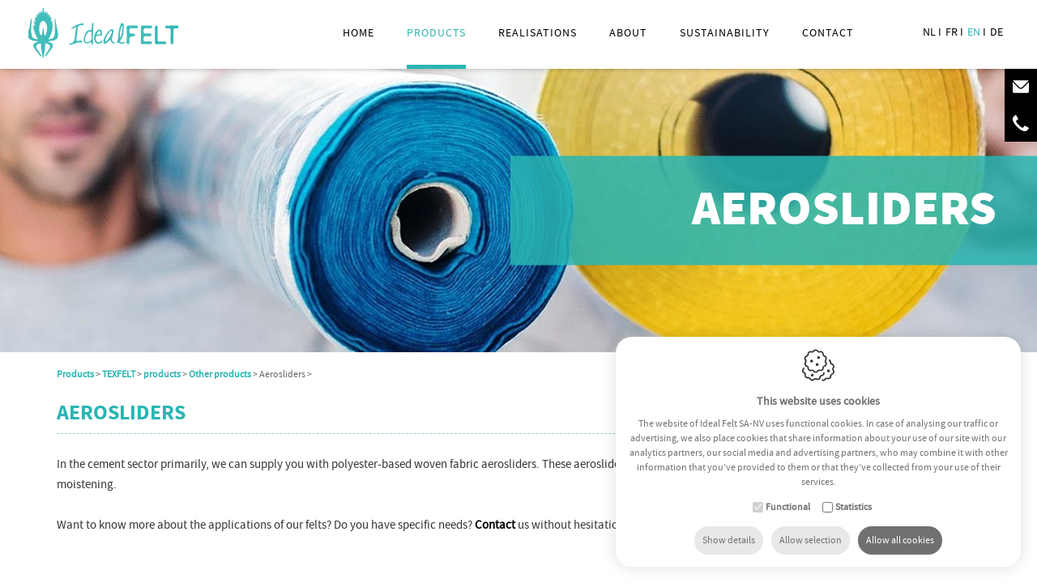

--- FILE ---
content_type: text/html; charset=utf-8
request_url: https://www.idealfelt.com/en/felt-products/texfelt/products/other-products/aerosliders
body_size: 29762
content:


<!DOCTYPE html>
<html id="HtmlTag" lang="en">
<head><base href="https://www.idealfelt.com/en/" /><title>
	Aerosliders - other products - texfelt - Ideal Felt SA-NV
</title>
<meta property="og:image" content="https://www.idealfelt.com/images/logo.svg"/>
<meta property="og:url" content="https://www.idealfelt.com/en/felt-products/texfelt/products/other-products/aerosliders"/>
<meta property="og:type" content="website"/>
<meta name="keywords" content="aerosliders, other products, products, texfelt, products" />
<meta property="og:description" content="Ideal felt sa-nv products : texfelt - products - other products - aerosliders"/>
<meta name="description" content="Ideal felt sa-nv products : texfelt - products - other products - aerosliders" />
<meta property="og:title" content="Aerosliders - other products - texfelt - Ideal Felt SA-NV"/>
<meta name="robots" content="index, follow" /><meta charset="utf-8" /><meta name="viewport" content="width=device-width, maximum-scale=5, initial-scale=1, user-scalable=0" />

    <!-- Google DNS Prefetch -->
    <link rel="dns-prefetch" href="//www.google.com" /><link rel="preconnect" href="https://www.googletagmanager.com" /><link rel="dns-prefetch" href="//www.gstatic.com" /><link rel="dns-prefetch" href="//www.fonts.gstatic.com" /><link rel="preconnect" href="https://www.google-analytics.com" />

    <!-- Youtube DNS Prefetch -->
    <link rel="dns-prefetch" href="//www.youtube.com" /><link href="https://maxcdn.bootstrapcdn.com/font-awesome/4.2.0/css/font-awesome.min.css" rel="stylesheet" /><link rel="preload" href="/css/bootstrap-v3.3.7.min.css" as="style" />
<link rel="preload" href="/css/fancydropdown-v1.0.0.min.css" as="style" />
<link rel="preload" href="/scripts/fancybox3/jquery.fancybox.min.css" as="style" />
<link rel="preload" href="/css/styles-v1.0.0.min.css" as="style" />
<link rel="preload" href="/css/resp-menu-v1.0.0.min.css" as="style" />
<link rel="preload" href="/css/slick.min.css" as="style" />
<link rel="preload" href="/scripts/jquery-v1.11.3.min.js" as="script" />
<link rel="preload" href="/scripts/InputController.min.js" as="script" />
<link rel="preload" href="/scripts/email-v1.min.js" as="script" />
<link rel="preload" href="/scripts/classie.min.js" as="script" />
<link rel="preload" href="/scripts/search-v1.0.0.min.js" as="script" />
<link rel="preload" href="/scripts/fancydropdown-v1.min.js" as="script" />
<link rel="preload" href="/scripts/bootstrap-v3.3.7.min.js" as="script" />
<link rel="preload" href="/scripts/fancybox3/jquery.fancybox.min.js" as="script" />
<link rel="preload" href="/scripts/fancybox/custom-v1.0.0.min.js" as="script" />
<link rel="preload" href="/scripts/slick.min.js" as="script" />
<link rel="preload" href="/scripts/unveil2.min.js" as="script" />
<link rel="preload" href="/scripts/global.js" as="script" />
<link rel="preload" href="/scripts/jquery.elevateZoom-3.0.8.min.js" as="script" />
<link href="/css/bootstrap-v3.3.7.min.css" rel="stylesheet"/>
<link href="/css/fancydropdown-v1.0.0.min.css" rel="stylesheet"/>
<link href="/scripts/fancybox3/jquery.fancybox.min.css" rel="stylesheet"/>
<link href="/css/styles-v1.0.0.min.css" rel="stylesheet"/>
<link href="/css/resp-menu-v1.0.0.min.css" rel="stylesheet"/>
<link href="/css/slick.min.css" rel="stylesheet"/>
<script src="/scripts/jquery-v1.11.3.min.js"></script>

    <!-- Google Tag Manager -->
    <script>(function (w, d, s, l, i) {
            w[l] = w[l] || []; w[l].push({
                'gtm.start':
                    new Date().getTime(), event: 'gtm.js'
            }); var f = d.getElementsByTagName(s)[0],
                j = d.createElement(s), dl = l != 'dataLayer' ? '&l=' + l : ''; j.async = true; j.src =
                    'https://www.googletagmanager.com/gtm.js?id=' + i + dl; f.parentNode.insertBefore(j, f);
        })(window, document, 'script', 'dataLayer', 'GTM-5VMVM5H');</script>
    <!-- End Google Tag Manager -->
    <link rel="apple-touch-icon" sizes="180x180" href="/apple-touch-icon.png" /><link rel="icon" type="image/png" sizes="32x32" href="/favicon-32x32.png" /><link rel="icon" type="image/png" sizes="16x16" href="/favicon-16x16.png" /><link rel="manifest" href="/site.webmanifest" /><link rel="mask-icon" href="/safari-pinned-tab.svg" color="#5bbad5" /><meta name="msapplication-TileColor" content="#00aba9" /><meta name="theme-color" content="#ffffff" /><link rel="alternate" hreflang="nl" href="https://www.idealfelt.com/nl/vilt-producten-texfelt/texfelt-producten/andere-producten/luchtdoeken" /><link rel="alternate" hreflang="fr" href="https://www.idealfelt.com/fr/produits-en-feutre/texfelt/produits/autres-produits/toiles-aeroglissieres" /><link rel="alternate" hreflang="en" href="https://www.idealfelt.com/en/felt-products/texfelt/products/other-products/aerosliders" /><link rel="alternate" hreflang="de" href="https://www.idealfelt.com/de/filz-filzprodukte/texfelt/produkte/andere-produkten/luftschienen" /><link rel="next" href="https://www.idealfelt.com/en/felt-products/texfelt/products/other-products/aerosliders?Page=1"></link></head>
<body>
    <!-- Google Tag Manager (noscript) -->
    <noscript><iframe src="https://www.googletagmanager.com/ns.html?id=GTM-5VMVM5H"
    height="0" width="0" style="display:none;visibility:hidden"></iframe></noscript>
    <!-- End Google Tag Manager (noscript) -->
    <form method="post" action="https://www.idealfelt.com/page.aspx?id=341&amp;lng=en" id="frmWebsite" class="wrapper js-wrapper" style="padding-bottom: 631px; padding-top: 85px;">
<div class="aspNetHidden">
<input type="hidden" name="RadScriptManager1_TSM" id="RadScriptManager1_TSM" value="" />
<input type="hidden" name="__EVENTTARGET" id="__EVENTTARGET" value="" />
<input type="hidden" name="__EVENTARGUMENT" id="__EVENTARGUMENT" value="" />
<input type="hidden" name="__VIEWSTATE" id="__VIEWSTATE" value="dexlCHOAM2VwMnHbqu4zULgnWvuokbZchUIMDMAT3QjDk3IXe/x8pqiOnMB863ufpz+g5XnGCp9Kcw2LuDqicDGgpoR5IAhFxngnix8u1wMzmbL4CtzeF3Aalt0cuNdelAz0vKsLPHguwer9aSQr5wbqQ/YPkP/bKlkumZF5kZmjK7NgnM/QKPAdZiw1doSd5rnkUp+cRzv1Dsm6Iu+H8xDwRY5f7XlW8CS8+JxmkiSeRI/pTVbqXDsIHUrydiNJg2x4ffKfcP7/ckNADdgIsNQF3PZ/8F1q5QBWrRdBb/NEkEWKlBnvjtEbUdcw92oAi0p4bum23zQkaL0JPYzYmQiEwM0nFePue04qGxDfzJVi/mMGTMXxH8cWZONTWIWDNlPGMerA/G3L+A95UPMclPoSxtWFAo+JqWZRtbV5S3qcryia/M8Le5wg40NQ3vtgitMjWw4Jv9xJyj26YWI/hgbbOzZpLIQSbAGLXbkvxVkcNQtz6fTFjbqtep8SwD6X8wHGKj2xMhA47gXmhXMhAxnxQJPIQDZqYxstMLNvgSh7nsyMzqj0UES51pu6OwHlAm0tNX2FPFzhi7oscGmepsj8CfedGCnIA3YejYyOM3DPozjKKaK53InKlvZSlg7ng1B3vvzHSKfEBN/VEtHpsc0WyJiA04BNhzLHvAFDan8AK9bzR7EpqZ4WBskM6eJWAvH1DDVRE4/FvdnHZ522qKSrNCKe1RkUIc8zwaaQUbsvTy/itC/nV/aQpt2f6x8PDtgrDWYYpowFg6T9VnOY+kiJNEhb87obCmC2fZL/+fzGSXzDaOfRGhcGflnRV2mK9xNkzQItka+GeL1ayqGN6PYmjo0D4HuP3PYE+l1s5PS/vcBTsE2DLrkuveFqC12cIrbMWJHLakN2AxiYfdlGAuG/[base64]/AEzcYaHFcf+LSc9AAs+18WDzUpgoi7hGDiG6i+md0CyBAR8J3ceClQPMwgrTrgUKlO7Drcg6lIEFeUe8UHo4u/BRj8hrQ24v8VAFgRGR1CBZh9kFdTfdLQYesjOobUT7r3cOXsLX4/[base64]/Zr9BGhWVT22ZPuPHPym+gXJt94XDH0HWumVDXESe4trk1jFxIwQf6R+7NosHEdkxV+fkaQm7erG7X66j8VVy1kvYnXxbz/BSnmSA7MFGOJlX1zSKbDy4eREZUP9u7V1t13C0XshlLw/+Fs7TAJyqzM8t3hHHK1aKCQOV9gGfeO527L2hbxYo+KuGQt53xf3aFJ78cFsfySdXS+IX0ojk+l1nEe1RhfHe1iJEAUiNykACOhTSgpwOP2IF9cZvDhoisBPgOl/ByVJYmI4Ilfi8zUILwrtYZalEheSRaEkt+eAvpwwUiQ1gxtJWe5fzYa1f80xtHvPQ94UwSw3BQFxLr3I6XsHCEVjnXDDt8iDagnqMbAUmTqd0F8UMJ9QnWUEGrib1KLZjMyc0gehkR6nnrth0HQogHnw9W5aXMagEmiB3WZZNkI81YXuavd/WrkVb2l9Wo45mpCE7ih9+e645PeZQER2YJMLyj5USnBjRC1Cj8MtF7owlQXsMSHmVEdLWjkhkLVAYXDCCWrEcLQIg5OCn4ctV4ubAui49OPHZ2IHXyQmPGyKdXJGxMdMXF72QPOaXa1HhmB2rdRsUKNsc7PPdgIRDwqncAWIwTthzqB++Lux/+xEMEOVYeYYvBHoiozPV86GI406YHQ+n5m6193hR5PviSaMhSeFJufdHjxgYFSi+Ahx/6A09JW7B2jInVH9kE9p2nSu2MX6NCsTJpT0t2sieeVFdKsnTP319zGk4xzzNoS6Z3vvHpNKqMJ7OvMFKtcSK+Nahm03KbW7EL2hedJAHvcsVIOiyaH5IsF6hDiLbGAr+f0L2FDkWwuZZvWyjpjjaW5b42lwNQCE41TSHuil8Yphx4K/iSXY3zwaoKoXMfVPB//Mvj8qoScV1Iu4BCgSUnKyfxDVAbQDM0XGSEMaXk5Ilp6rvf/+clNGeueisNp5K6EbJOH7Hw6Hnv/HoTllMHxpUlMFEYy0Q/wZvLiH/ShlgumS8TK6jYGQUGLmUe/0EGGxJRS1IhffBwiKx6S9teSos6Flz3hNa9njju1GdrJ67NR+bBUicfCEV1tD4Zs35JZE8Qn/dXsJHPVPDzzaWeQkZ+55/oXBmJnAMcHVP/WsD7CXQHR/heFOsDtGqrbSqOLoi4VHKZk1rL2Nxe/4pA6DkWrBxIYp2J9YgShBWIoEUgZRhE59ms34QUN8lcrcN695dXTBsWLfpnCJSZH++F/XRzbn9KEEk1/tlzojTvtrgVslSxz0rpQW9nrN0jkZxIt1Ph/KpzCmRngf72HUG6Ham0T4+SUKLUwuZMIF8VtDG5dGy0gQddBDqCgm/Ou+Xt4cwcvherHc1IL/LnZkJx/5aAX5KKBVWWDwq5mY0c/YXN9DaCz06y7+ep+26H51Qs8NWmDdMHjlsOo45B4Ig4oLsxr/j8+twS+Jz7LEpTOd/WgFmPscq3c+yHDLTXU5PH8hqpjhE75X8Jz7lYCgmiJKV0sKtOF1bpg7MNTE1G746YfZmz/KbqAwU6psqL3VUjao2fttkmnPuzGFouJ7+s6awCr3+k+g833nEIZxXzSxdJ/YLN63BXYCb6+x5OrfjIXKPh+nXZJKrPs0zNp86p+jnAsCu6cn/Nbo1hexp5VPeFPvz6Y9dR5OYaZsTls56twvbgWb+HoHNxIhOfd/QAFhPnNaYLKxM4GBqx/EK3nGxpy/vMuV4hGAj02leO5Icu+40eWtCR21i0Z0xrrm2w6DqFGJznURbSbLV3NfwaU6/e/ibdcOHX6kDoxUcMbZhgOLmsWsreuwj2wgbda+zZiYGb8FUgS/xhdrs+9jNOzVCDDmGtFwGQ570ar1YkCycdgklyU1KIplfeRM6loXvfv7q+jCDLldG3ikS2I3cy2vGMzxYBzuv9GtNbKMDxbVD4G6dK8PZ0TVdaCXqiSUxNZlyAdVqxH1jvPb/[base64]/dDaDwSN8u7yusr4246EJ5OSURk5X287M8xE02IBS+bOKXcgAfIOCmDzYBWjqgpjP6p99dm+Al8eu1PZbDRvjQjNZGSiLcWTkDA8F7crWGiTf3P+2+9LmgCQxfhKCYJ4VpXUYzKLsohtkVgwyFI5JctBMbzEsT5zdA5fn74/+pF1YceUFsygL0wgbrfmVi2G4l4bIcZE804S/Yd2UNDurUpeOhMO/+4m9qIUmDaeagOcptA1gOC/s3JlDT4IL7dx8ENxvfnK9evbJ5qSV15yaG6fuKpZSMjJhsnh8uGIQ8sj/CUQwXk00BQ1uglWFJrUVpUN7Yg/lOq9eA+QdokeJxPlHY8Wt0WAbnBH1M5HV95/d4bCKt7/tIiKR+HM99sfYj2VivI2DbM7cIjgZG7R9Ur+sskSQwCT5ioOncYR9s07r0BRP/fsj9sBHnoMicJBRADr1cY1mqUK4qAJTn4yTGwGkT/uGvWkrbCCCfP4XbLycJXxVjCuxYQrnrHis6gG2LMO5JwVXCJ7kb35tk34B6UL8h/LM8vvhpojpfgpl+Y86xwe/MLeyaEh4qCBNer9zPbVqvUGRzO/q8hxCKQI/14Y1ghP3ejFyRiQ9zSg6GwryLD0lla9LqISITaL3dPt60O0q7kcOraDDaEENzYyGlW28jFd/yj5zi3Fhq7AE98kZeisbISxIHuTQjhV5W7UopDcORd3oSQV58/rRXm5QwGEmb14wP/[base64]/qnkEWNjN218UYaYezj8wUwTXpRlAPnD/bEHSAZlgxWVyoeUJU/QDyIFNtTjTxtrPS2SPHGJEgI3ZZmHzmXS9KdYxzD78hmxv9IFJb0qA7B3rXmw7EydjqymCDe/3E1a7t2dliE22Ke+61WcHOmLoI+JW9iKvGYEjiH3a4J+r0+ztzEoa0lVphG+VrsbP8C5pb/VHvkGl9eHI5FSEBKlpXJX99qjPOqPHYri8NSEjV4h4H7xSTOSZVEvMwEmcw/XXFF0Yiq9iKmYJeaHCRMady0WksB/1x4p48lNk48Q+sIcu39kf7Un1yHgHGz7GiNi2LV1A2xVpiXdEexNQJNeE0MLrul2UZA9G4NG1RlM4l9J7/iRMUlZxOnddQ2J+O0/uobxB6QQMNHZYZUTnKfAgN/G1v/Yxcr5njmE4wgbXAVUh9baYYT6NkbKYivkwe8B0oaIRzs200L7+BOzj2E+naNqHIMtgxLGLL28ShKEROYcM8wty0n17JuIba2IECG5jOkPS3CWf/UBbTcGWYMQqvHb8cvqgDJ/Bp+reyJCmMptEOEAcxj/RK3ekyTptRpUjEv7HHJTvn/81qNoQX2wxol/yEV8vPL5HpOa+jLUaXbg4Oe5UQEAEXCJyjSyi+UwZWIobSpYYKsYI/indjWn6bD20rHD6pSX3OWoxhaiSp5I6WXmNDBD7woBLMKrGeZ0x5z5hl8RGuSe7sUG2Q04N8iuUX/dbBjv4rzp+cSDtTstriujhTmOcOxAKmuBqk0mGswunasmhmIlHl6vH89ggaB8lTrQwfgqGPQ0r5Bcr+FYa4Qc6y7pVDwHBT6QyLFOi3Z4/[base64]/QY6KG2w/XDYjT5ccdxOzXcOiymmjt9qW9uO/4HxTYobS239/eN3KIb8on3vRVZPvVcViC2tmM8UZRHz2VRhwhQ0YksEQW34ZJJcwcy7pnte4GVyFtr3fbIG0cvwrO3N6GmWIWBypKZzx5TBw/Bv1ukYRVwQ2tonEMvCscRe15ldRhuhEeZQCDNLTsKy5H80bbxUJ+IP3Wy0as07Romi1uZFvsnDFiuuVdl205fsR85LxvyMpJ5LMErIJSa//3K+KBNzp+gOY3B14zYqY2oFSASk1fD+xv0XM42YYH1IYb3T5QryXflxKb9lTsyPm/MQxVmee+nLHuU+VCSwciBamq4qeQAmYfVniY9x2zuZABOuEslh555Cw7CKzBvFLPt3Im6it6aHzxA/flobAHek0+kg+4To8CHMnl7+zm4JA2HKxlJ5Ag8L/KjQT3lTN+oQrz9fMyH+chwFm1l1ALs7Fwkd8QEqyaL/D0cWswDaqqA+yCzM7hru89B8PSCioYGk8cLZ4X9UhClwRkz77FxnZXn1gxOvW/TG0A9GAPB1oOGcXzpFvacVpFLPFbu0JK43hsvoNb/vjdhE5uYqXZHTANUT/21wfdmcokP8lhme1J3J7xYdwBsdbZDZ9WmNW7zkhk1OXEmQT/VJru/Njim4Ch/dBs0nb3hscxLm7CcYzV2hGMMhvTlCQAE4rO0ldc6UyC7Go6w3GgZP+ruKbk2qt9yvLG9LEUkz4GHQsaIFWGZg65vNfJrYt571nDRX0lfb1+CY5lLA7XXcE/3xkji9zV0+Gw8tQDUCM8mgDK6bufRxVw8pg/yokH0xNhh35OeeD2gQsrUe8dbn+8ImG5vLNRGm/nHu7lvW+bbY+ikxBwT4j6Vnzob289KQKW7vNhngo0Ole60es2GiQ7bsnYmqLRLIlY9F/fpbl9b6a9KGk3RkeMrcqKkMmpD22YF4zyVPTDCwjRPZvCo3lwjypVT6K5q+ycvWPXAbV48PhhcLXLQeBSQd80hUL4p1rjEDsuVdzN2ZdJFs/r29Qaud60Mbn9RGkX/QqlVO//sIVB4scGSUasGqRgGo3ZfIbOFUtmOTbhH/LVAXWA5CilrysO3HlpEC5h1apv4Aj7ZtfiJX0gX3sfIdiMoBjZcZBoC6jvTDqsZ40E/v9k9KdZfQ/ebq2vwRzF933JKSaDhd9mqQ2LMTSeAndxFoX2AjxOYEx+OkhylQ9/qaNbrJg9v1NxFxcJUWjgmrTGxuU13VpNnpTA0c55WCTqdNHTG+x5QoE4xaiSERQzXIZDxQM9rW5r6SlduPcwV9RKvhGx/Qo65se5HDozg+ygSklNzL0eyKbAhjWs2cVrHWyAw0axVvUI09pQJxGzy870npeRpKep6Thby9UQ6aF9a8h31EsbcRDne3Zj7TQ9rhNf9MN9nCjHuUpCB/ZHrTKshMala8NrTMTqUFZ1CR/CrSFhZsvrfVtBGhffY5MvdH9bqatjTws4pIqoqWgijMpSetDDCn27pEg2Y6ai8oo8LElfFz2hPKFnzI5ge1+tIUHdL3C+gAKiCBXgH9DskzVgRdDWFhIvOJBDr/uYRNlfthDWfl7Z1piQc0ItDtMDwsFj2l8eiOXIEEQr0+bRgKoWbTy4kJ2nA90vjxMTKNNlynz2hejT9zGVbjMHCT/A5XPJ7Rut4MzuLMWxbZpthpDM8j/cMrLXF65wrsnG6oWoViEAy8T4r1lwG12KZnNfWPh4/N7LB7Fya8UnPtJDugssTXvzU3p+Muy3iX5PeeYd8V86mzAQFdNhgFT733b5U95wTBxwHc/rv6J546+CNc4L932ywPzJmzTNJN8/nb7lzMOwr5VWFncCD1j8jQo1DbVm+Vl8KPa9RAMDUoMgrGEqq6j8ZS5g9+peb4mCScqwS74c/v+911ci5uPjmgNQ3RKYIfUqLgEd4EQNN6q8U2n9G5eDPJOsi1pm1C9ZxIed1TrITZ819ipPpv+hR+AP5pLlWxS0vEesDALznGOUQ8gjSs2gNbrubcJRW6jx9u+SlLyRHhIqsaSsIw1t1I+/GRrg3KdHVVWVb4bfoM9v/kRSvQAK5t+mRBs/O0W7nUekfnlgUOwanLNyHoFK9ZYyv38mMmqL4dLVCnF0PziZ0KUxeAFWMDwsN5FQl97p8PTM70Yl8s8IiyQ7C/lJ1B5Aa4xFH7Be3AR7beYl2kxzETLbuMkFZlzqSsJcUMHOG/mLDJhIXkLR2TU14BSyjMYfCbxhds6btRJxYEw2+v8ufR5CDI1SpzYG9kailVXWcVPo/vM+/8UnTy0h7pbRVaUCTuVaoEy8a0568+yna5sKDRE2SL+RnJo4tGhAOcS10uA2aKvG6zCoWPpSKlCK7RPcafGun4m9zq345MP6n6IpNwwP928bJRFPyi35nGBjEO47Dc5+UZW5QrTamY2L4lOv8R6S/o7dJEOc8wDuO/uMmYn8ixytFGu4edG7VtV3sxMzL6oY+D4nqCv+5SdrTjfveGbRVd+lATDJg+pcMdAxxD1hEgl36qhZbmgx9bjhbHsXZEv/3Tm7oeulVLu8v1i2pEaaAci1/8ethOCj1AtsO+ZNzMij0YPMICVPQk0wMxqrd0QYFGjCYhoLW4qU9250/OSmtTV8krjbpcHBtmQyqXA9UCneeC6h5E+k+5Qz7kLb9HUNJJQbaJzu5kzUo+60NZHXM3w+YuGSIpmDLecyZa87B7I6CedNlPs/KY+AFRNiqPXfUsPgFqHHiZ1p9o6+qJMppsQvow9DM0Qz8RqnrTleoMGnrhTxhM0plSpDLjFNgpwj9kY2VQgby4+/BHMBWWQC3xAp7AEP0HEkVlULpitSSMRJsD1+xIG0//MN4Kkb/8xZiM9fqxut+u7ulxVd8STTB+TJR/jKtcQ7iSAN0sr80zY4FfO7YavqUMfDHIWvBGU7CugvZZFcgjMQgsQuCMxFPQpPYWbqAV8Y0Xa0EQOTGilCvOER//vuSs2NEnK3r2ogRrS4RF7zZa2zNEvC+bdag5V65jB3jN+q/xKCTKvC4AM7m30qqjEhLssA0+UXbe9owajKFenk4X2S4LaD8LGZD7egfxx2XjQ9u6GhAeNb+S645hwURANbNDcdQvlGlIjZYd/dA/0JZF4zyGR+u/7qWL1JBCyKk5Mq2ahghooByCfy5DryjKonVkZWLaYUjeW8pS0U0FEh4NhsvzJ00yXM0TtFG9Yhg19oqJqUcRqV7EuhxI3aHtkWbZ4LYTZNtn/6CXNDdnO7W5/[base64]/PfVmRQXr5kKPY5w65j0KSTRx5VF9pMKpxF1lEqIgVG52mbIKLppyl+2BrHQgVAux3/Zv96AmffUhuDSIB7kEt+3t5V2uRnxC5pWYl82QtwYpQBja+5ulhZkSDCjCVLG8Nv+g5og1tXCL6x3CijVuposPJl6QzKttUFohco4RJRK4NNY8l/V/jI7Agzng+aYwXkRrfnb/vMVNJxsYDrj/7pR2kEdlsHpfcd4p8V2Hjr0X98YQwJLoqupzO3lpRRx2wgozUwkAo/[base64]/d17z64togN1bZkuD2JBna/f0EHtMb/QA4bXWpmCDIj2RBa6T8bsDsC96v5a89BNMJKCgy2wMC1nBLeuNKoAkHO8wrVjfipU8301blkJeJFeUfU7CN76/QSSiLbnairIppv+SP/y75qjuiYwRh5CdbKw+6Jni5Jp+yvXBC8EPrPfyPKWkOFNN3tH7AvJAH8hYHN7eiPVfbZXtlFKmsHfKK9Gsu4hFabtsGxpEZk57/SPegjvxttB5ji0vJgiMjln8lCU2FBKNQnC3dHATuVAywyR8IqqNyh/IWjJv1oq4cxyoP7Q/PlyTLes2dDEQQD5x0DHvPA2odnQ9Q1jODJ8cu6F/d5PhmqPqhDuPwAJg2D38eIrVmiY/AnrOPUdZgm6KkZeUhO1PCoDWtOFaGDiltU+N3z3PRNzTSPJhCZHPpVBQ0hB3yk2RC4GFRoDhqtn7Oi0dSExEw6OjgL3FVjYOINaW+02GfrG8gvFrg4sg8lDNO3KjyeU2+Wt7/T0ArCR/yYtBIf6pOA+StBaXGLh/GxRjHQfxM8HyLBijyMHksQAZTInUoGft/WxofjJnD91TMc84QQq5ReKKsL5Ql8zfMDLfCc3GECjuLH2aqAHXM3xRkA7F+KguRSVOxcu07MXNg7u2+pT+SiHUMa3bGewUmok/UYXyhoquaqeKzCsB7RIqO5a7sSqzFrutPixMUjzhWWSqHgnr+HrMlUOI0UVNodUGbAvPVg9FZya83fOCHbm26761v+HrpVqpuhSynvplTV204gdjUwDWXi3p4hX4nr+3SI072jrl47oklSjZu+3PdFrXJFEa7vOZ1UHzREowtB/vforTg4rv74gEC1es+gTICjsRVCmfXh09CIeStcxj8GESnwYqCwToQr/4+mvkcdgDzRu2WvSZo05fh7ewZ3ks4N20DaP6qyq8HSmz823XzBXs/HTNmy9fLNjfmB3fciKXQVAcezatsgA4MDjWf2U5VYzfZzJia0ajNXch0t5C2deDbR6e+bWovEMVIvhO/sWIIixSr8kqqSH6nY3Mz4+MHxCh0WuZly0JHRP9kpdcIoAxp5UXQ5oeTgwmGlYrvGHZmTbhUToN7dSYjUVA0PdyOO/QxgAr/BX4a6OO4vc/vNDIpy/RoS5FmdRSES9sY41r2mu6MPAL5w8i3X9/aHez2bgEO045PHTaGDT/YqgXwL/SeBiZ4Beb4dWW43HfRSahJkTYPOtxrmTRm8JA/z5pKS6NqpbZSM0Y35id9OM7VaZPUIbWmBUP66TaS25ZRTe6joYLTKjMJ1ZjgNDsswqdYREFmxaIYnjlhOfbIxlYld6E+KS9AF1JdEDNUt4xDvd/KP1rZrc3OC2Jxgb6OKVvMJL9EdjtdvRYzpAB06U7naPvN+PfcDYkf3G9gMYpGEGW/OoFxQCzqofySDzJu7/[base64]/IyShGKKcmdWmucH7MbkSHo75kWJIFnIPLj0izqXQmg8dWPZCzHxpiBKnFRD2wOsJk5+dy2cNyraZcYXSGb08Jz+sk+RkuFXaFvQR0/CdAoZ1ZHRgM47EkK4JRZ9ndlNplkwv1ARmk3jaUZT3k+c4dVN0ZyEC3L9hHlxlDfPeVsg2qBOxTaMQ/X/vhCFfErE91cik+N5nJT14/HT65VaKYlzOYnv5zg+h9GH5NtPdwvkTDPzjJ9WXqo3YRUonDiW3XiHP9+jaMYKL+qThJvD2J8B4iV7csx4kgqTwPc6p1bSOko4ASqkrQH0XxEJyt+MjjNrDwwSGxVpxUELjsd2ftQaw/rXHttPzZU6vkjDl+AmuwAYvF+41a4q70Tw2JLi3i8HNhZ25I5sm2gslJ0plD/EdA2PKP+s9Tdw+4u/5Fe/dFEZhjLd+AsbzONZuXBnzwg6xQU6mIKWANX9WvrXVMXW3lwF3wIMx8xKuPSwwmrzpSq7FbTFO1EyyKtv3hu0XovPyJHZhF93TuQgM8mceXnqf6x52QYeX6IIduOk6E9UdRNwMc1LXaRIlrA5zY9jGixWjwFUV8stQjd2E10TDypHm+6cfxi3Oc1t/[base64]/4kcqFjvPXHZ4rk7vr/J5lO4fvqEs8Zf2VLMqz4z16x6Hhb9ug2wNXZNb/o99XcftrAhL48KWEQk1JhelFdsTqzL6CIy59rWVhZ+rcaus7YXY8FlES3IzRBI7xQAfV/HfZRyjpHV/BZpk6dworClUZ+BTKI6UKIveNM6PoFbAjnAWmghN4jzYes/[base64]/TUaPLaalsmoDHT9fUz6DyLe+wpptWPgtcmp8mEgzbUfaaKzC2D/v4oiCSFm6plFtP5PGIjnSHJhy9kk0tgj4mXBGJ8Ey3xmY2qFJ/VwXD7D8Y0TeySfePibFbX4x1C3ldz18ZmJFH9Ew8WathAWiVmUe6rdHw9AJjbQGSPbP2BrSQ4pyVd8wYr7Mun1ZYeXcU4dypiXJzyWLJTa/U/zCPNWzxbGS/fR+3bEwE/fvlGuLx0cWG9Z+82tSeod9ye6Z9Jqptd6sdBLAyQcPbickcxpR0aIM7e0X3lGwuau5c4QObERqaU7NESaDvTBxKCPY3fHwXwuZVli/lAgSgf7kHclp22wDjA50BncYwxCOZvvCgER3RvsZygyKj/5OxjOuaIuQCT2KSC42U3TKtSieYhnorgrwLbsLse6k0T+yWnayV1kYbg5VTZQLJdxCsdrV4A6+Sll/9ZWFErh6TYg25rN5nopdm8b2BF+C8csYeJU+u9ynkaWluZIjEulZWsTaqGCSq5XKwODjkPD+8QPRRKByYAdPiBd7iGjiFjjQ+vnT9z8eDEPR+x7ERnDigivgvhIvfSWz2kFZhRcMFvFVN1plRJKKjA5MsXEJpnQo+eR1Oy8FhToGUOW0d/5cuCp09QEFh+6csF3VXxIJY1CRRaaxxSMdtemTgBG3/KQFktgSVq+oAul6MgDDpAP9UxRj/3/aVOAJOQEw+aDXEAmJOc6ePUhQhBf0+ZOgpumBdg9twKn3peSAhUflfgI7GVWig3GP2ujqCJTHRtQ6DHUxybO4U60avreVWI9ZS623N4t+X0PAuUyPtEPFbKGIUGGWs42RfleiseCAovC/sHzNkCOUaWv7QOw0CBSD6he4bhn5oPIEJPhLdM17s26pegFnhWBPKr6jawVmGC/VSj/AVLjn5/TsJAI9bzda7enqgGFHnizQ6Jfcfm49B/yo8bwyy1QCVUWoiHwoSWMtzEYTeLWy/N4W9tJI3LrKutsVv/mQR4MLYYg83XR6SSNq3/vwiI30b+QgpnFMQfYSlAOfTu0btwIu3EjcfgNj4RHQUflwJuDPqOmSW0OhGvVrVJ5Fc4Iz33kdEHSI/wYWfE82SbW8EzbW4KiZ/BPANazno96c" />
</div>

<script type="text/javascript">
//<![CDATA[
var theForm = document.forms['frmWebsite'];
if (!theForm) {
    theForm = document.frmWebsite;
}
function __doPostBack(eventTarget, eventArgument) {
    if (!theForm.onsubmit || (theForm.onsubmit() != false)) {
        theForm.__EVENTTARGET.value = eventTarget;
        theForm.__EVENTARGUMENT.value = eventArgument;
        theForm.submit();
    }
}
//]]>
</script>


<script src="/WebResource.axd?d=pynGkmcFUV13He1Qd6_TZLpG4WSeGB30rAa6ARjsYfRuJoEsbXcngz256YwZAxj8y7S5XxlXlEoUkeQa6jcbeA2&amp;t=637103382965614113" type="text/javascript"></script>


<script src="/ScriptResource.axd?d=x6wALODbMJK5e0eRC_p1LTpxvWlDEeuu40qd_9EPru_gK43p_BiF8F_k_3NIwCmFXPN0JjgnTycrDxpXyyb1zg8y2O-P5x50YesRbOEdzrXGdcvJyYw7rucyjz09DCoG0&amp;t=254cc609" type="text/javascript"></script>
<script src="/ScriptResource.axd?d=P5lTttoqSeZXoYRLQMIScBE4d5AsywtLWA0c7KIncEGLdxFc2QdEUwENcng3OWVo0Vq2n0k1p3m0PUd3DE-KkxkeuV99o-g4d39ZNylh-p8tcleikiIk9TWk-H2iK55o0&amp;t=254cc609" type="text/javascript"></script>
<div class="aspNetHidden">

	<input type="hidden" name="__VIEWSTATEGENERATOR" id="__VIEWSTATEGENERATOR" value="3989C74E" />
	<input type="hidden" name="__SCROLLPOSITIONX" id="__SCROLLPOSITIONX" value="0" />
	<input type="hidden" name="__SCROLLPOSITIONY" id="__SCROLLPOSITIONY" value="0" />
	<input type="hidden" name="__EVENTVALIDATION" id="__EVENTVALIDATION" value="tu1GNb7v7U6DbtMrUFxhkkAGcUz5O2nztteHaF/8J31OWejVV9NrXQsYceVZOqxOekF6Ti+ra0iqzaH6EGKMTNHiwgMlarSooiZqzkVJipb11OHiouSM8bT4Sa3fJzGYmVUytB7DWbzp37WdQYXUw/tZ2p8/Hj9HrtMGyJQaLKMhW7s85kvqP03ZHedhueqRZlkLI0uaz69YUUGp3tExscDw73lW5eidgoYPpZjWdshvBQHPM7l+CL9Hx2j/QXqyhhps5r152S7PamPd0SY01RfHejDuA6sIok4Okho22lUxW/ohqNeVvH6HxQUFmraqchxmFRXZMUxSRtHBQdY4bfAViBGLfcA7rSOc/sPEm46l7wzspBefjZK1xi2CCYxaYW7weDU+cESRpWZ+JwGGqh9ZAvUfbS9sEVcpjqnKKopQVVp1WzNbf31cw/+wXne96cqweslBw/JnNwOZliS5kGvnlWmbUPGHA6hJCoWXvoGZA1JDxn0zFYzy82WbLazgxWuyN5t+3NKQeEEHqd33Hx8gaQg6zoERF7MNQUEAdew2U0xbaN4I8P7d4XmjUD6w" />
</div>
        
        <script type="text/javascript">
//<![CDATA[
Sys.WebForms.PageRequestManager._initialize('ctl00$RadScriptManager1', 'frmWebsite', [], [], [], 90, 'ctl00');
//]]>
</script>

        


<header id="header" class="header js-header">
    <div class="container-fluid">
        <a href="https://www.idealfelt.com/index-en.aspx" id="header1_lnkHome" class="header__link">
            <img id="header1_imgLogo" class="header__logo js-unveil" alt="Logo" data-src="https://www.idealfelt.com/images/logo.svg" />
            <span class="header__explanation explanation">
                <h4 class="explanation__title"><span>Did You Know?</span></h4>
                <span class="explanation__text">The thistle is closely tied to the production of wool felt, and so its graphical depiction in the company´s logo is by no means an insignificant choice.</span>
            </span>
        </a>

        <ul class="header__languages visible-md visible-lg"><li class="header__language language"><a id="header1_rptTalen_lnkTaal_0" class="language__link" href="javascript:__doPostBack(&#39;ctl00$header1$rptTalen$ctl01$lnkTaal&#39;,&#39;&#39;)">nl</a></li><li class="header__language language"><a id="header1_rptTalen_lnkTaal_1" class="language__link" href="javascript:__doPostBack(&#39;ctl00$header1$rptTalen$ctl02$lnkTaal&#39;,&#39;&#39;)">fr</a></li><li class="header__language language"><a id="header1_rptTalen_lnkTaal_2" class="language__link selected" href="javascript:__doPostBack(&#39;ctl00$header1$rptTalen$ctl03$lnkTaal&#39;,&#39;&#39;)">en</a></li><li class="header__language language"><a id="header1_rptTalen_lnkTaal_3" class="language__link" href="javascript:__doPostBack(&#39;ctl00$header1$rptTalen$ctl04$lnkTaal&#39;,&#39;&#39;)">de</a></li></ul>  

        

<nav class="navbar navbar-default menu visible-lg visible-md" role="navigation">
    <div class="menu__inner" id="bs-example-navbar-collapse-1">
        
                <ul class="nav navbar-nav menu__list">
            
                <li class="menu__list-item">
                    <a href="https://www.idealfelt.com/index-en.aspx" id="header1_menu_rptMenu_lnkItem_0" class="menu__link">Home</a>
                    
                </li>
            
                <li class="menu__list-item">
                    <a href="https://www.idealfelt.com/en/felt-products" id="header1_menu_rptMenu_lnkItem_1" class="menu__link selected">Products</a>
                    
                            <ul class="dropdown dropdownlist multi-level" role="menu" aria-labelledby="dropdownMenu">
                        
                            <li class="menu__list-item">
                                <a href="https://www.idealfelt.com/en/felt-products/texfelt" id="header1_menu_rptMenu_rptSubmenu_1_lnkItem_0" class="menu__link">TEXFELT</a>
                            </li>
                        
                            <li class="menu__list-item">
                                <a href="https://www.idealfelt.com/en/felt-products/decofelt" id="header1_menu_rptMenu_rptSubmenu_1_lnkItem_1" class="menu__link">DECOFELT</a>
                            </li>
                        </ul>
                </li>
            
                <li class="menu__list-item">
                    <a href="https://www.idealfelt.com/en/acoustic-decorative-felt-realisations" id="header1_menu_rptMenu_lnkItem_2" class="menu__link">Realisations</a>
                    
                </li>
            
                <li class="menu__list-item">
                    <a id="header1_menu_rptMenu_lnkItem_3" class="menu__link">About</a>
                    
                            <ul class="dropdown dropdownlist multi-level" role="menu" aria-labelledby="dropdownMenu">
                        
                            <li class="menu__list-item">
                                <a href="https://www.idealfelt.com/en/decorative-technical-felt-about-us" id="header1_menu_rptMenu_rptSubmenu_3_lnkItem_0" class="menu__link">About us</a>
                            </li>
                        
                            <li class="menu__list-item">
                                <a href="https://www.idealfelt.com/en/felt-news" id="header1_menu_rptMenu_rptSubmenu_3_lnkItem_1" class="menu__link">News</a>
                            </li>
                        </ul>
                </li>
            
                <li class="menu__list-item">
                    <a href="https://www.idealfelt.com/en/technical-textiles-felt-sustainability" id="header1_menu_rptMenu_lnkItem_4" class="menu__link">Sustainability</a>
                    
                </li>
            
                <li class="menu__list-item">
                    <a href="https://www.idealfelt.com/en/contact.aspx" id="header1_menu_rptMenu_lnkItem_5" class="menu__link">Contact</a>
                    
                </li>
            
                </ul>
                <div class="clear"></div>
            
    </div>
</nav>
        

<div class="burgerHeader visible-xs visible-sm">
    <div class="burger-container">
        <div id="burger">
            <div class="bar topBar"></div>
            <div class="bar btmBar"></div>
        </div>
    </div>
    <ul class="menu menu__mobile menu__list">
        <li class="menu__list-item menu-item">
            
                    <ul class="header__languages">
                
                    <li class="header__language language">
                        <a id="header1_mobilemenu_rptTalen_lnkTaal_0" class="language__link" href="javascript:__doPostBack(&#39;ctl00$header1$mobilemenu$rptTalen$ctl01$lnkTaal&#39;,&#39;&#39;)">nl</a>
                    </li>
                
                    <li class="header__language language">
                        <a id="header1_mobilemenu_rptTalen_lnkTaal_1" class="language__link" href="javascript:__doPostBack(&#39;ctl00$header1$mobilemenu$rptTalen$ctl02$lnkTaal&#39;,&#39;&#39;)">fr</a>
                    </li>
                
                    <li class="header__language language">
                        <a id="header1_mobilemenu_rptTalen_lnkTaal_2" class="language__link selected" href="javascript:__doPostBack(&#39;ctl00$header1$mobilemenu$rptTalen$ctl03$lnkTaal&#39;,&#39;&#39;)">en</a>
                    </li>
                
                    <li class="header__language language">
                        <a id="header1_mobilemenu_rptTalen_lnkTaal_3" class="language__link" href="javascript:__doPostBack(&#39;ctl00$header1$mobilemenu$rptTalen$ctl04$lnkTaal&#39;,&#39;&#39;)">de</a>
                    </li>
                
                    </ul><div class="clear"></div>
                
        </li>
       
                <li class="menu__list-item menu-item">
                    <a href="https://www.idealfelt.com/index-en.aspx" id="header1_mobilemenu_rptMenu_lnkItem_0" class="menu__link">Home</a>
                    
                </li>
            
                <li class="menu__list-item menu-item">
                    <a href="https://www.idealfelt.com/en/felt-products" id="header1_mobilemenu_rptMenu_lnkItem_1" class="selected">Products</a>
                    
                </li>
            
                <li class="menu__list-item menu-item">
                    <a href="https://www.idealfelt.com/en/acoustic-decorative-felt-realisations" id="header1_mobilemenu_rptMenu_lnkItem_2" class="menu__link">Realisations</a>
                    
                </li>
            
                <li class="menu__list-item menu-item">
                    <a id="header1_mobilemenu_rptMenu_lnkItem_3" class="menu__link">About</a>
                    
                            <ul class="dropdown dropdownlist multi-level" role="menu" aria-labelledby="dropdownMenu">
                        
                            <li class="menu__list-item">
                                <a href="https://www.idealfelt.com/en/decorative-technical-felt-about-us" id="header1_mobilemenu_rptMenu_rptSubmenu_3_lnkItem_0" class="menu__link">About us</a>
                            </li>
                        
                            <li class="menu__list-item">
                                <a href="https://www.idealfelt.com/en/felt-news" id="header1_mobilemenu_rptMenu_rptSubmenu_3_lnkItem_1" class="menu__link">News</a>
                            </li>
                        </ul>
                </li>
            
                <li class="menu__list-item menu-item">
                    <a href="https://www.idealfelt.com/en/technical-textiles-felt-sustainability" id="header1_mobilemenu_rptMenu_lnkItem_4" class="menu__link">Sustainability</a>
                    
                </li>
            
                <li class="menu__list-item menu-item">
                    <a href="https://www.idealfelt.com/en/contact.aspx" id="header1_mobilemenu_rptMenu_lnkItem_5" class="menu__link">Contact</a>
                    
                </li>
            
                <div class="clear"></div>
                    
    </ul>
    <div class="clear"></div>
</div>


        

        

        
        

        

        <div class="cta">
            <a href="mailto:info@idealfelt.com" id="header1_lnkMail" class="cta__link">
                <img id="header1_imgMail" class="cta__image js-unveil" data-src="https://www.idealfelt.com/images/mail.svg" />
                <span id="header1_lblMail" class="cta__text">info@idealfelt.com</span>
            </a>
            <a href="tel:+32 2 252 47 57" id="header1_lnkTel" class="cta__link">
                <img id="header1_imgTel" class="cta__image js-unveil" data-src="https://www.idealfelt.com/images/tel.svg" />
                <span id="header1_lblTel" class="cta__text">+32 2 252 47 57</span>
            </a>
        </div>
    </div>

</header>


        <div class="container-fluid">
            <section id="center">
                
    


<div class="row">
    <div class="section__banner banner">
        <span id="ContentPlaceHolder1_ucTitle_imgBanner" class="banner__image js-unveil" data-src="https://www.idealfelt.com/pictures/hires/banners/banner12.jpg?maxwidth=1920&amp;maxheight=350&amp;mode=crop&amp;anchor=middlecenter"></span>
        <div id="ContentPlaceHolder1_ucTitle_bannerContent" class="banner__content">
            <h1 class="banner__title">
                 Aerosliders
            </h1>
            
        </div>
    </div>
</div>




    <div class="row">
        <div class="container">
            <div class="DIVtekst page__content">
                <div style="display: none">
                    <div itemscope="" itemtype="http://data-vocabulary.org/Breadcrumb"><span> > </span><a href="https://www.idealfelt.com/en/felt-products/texfelt/products/other-products/aerosliders" itemprop="url"><span itemprop="title"> Aerosliders</span></a></div><div itemscope="" itemtype="http://data-vocabulary.org/Breadcrumb"><span> > </span><a href="https://www.idealfelt.com/en/felt-products/texfelt/products/other-products" itemprop="url"><span itemprop="title">Other products</span></a></div><div itemscope="" itemtype="http://data-vocabulary.org/Breadcrumb"><span> > </span><a href="https://www.idealfelt.com/en/felt-products/texfelt/products" itemprop="url"><span itemprop="title">products</span></a></div><div itemscope="" itemtype="http://data-vocabulary.org/Breadcrumb"><span> > </span><a href="https://www.idealfelt.com/en/felt-products/texfelt" itemprop="url"><span itemprop="title">TEXFELT</span></a></div><div itemscope="" itemtype="http://data-vocabulary.org/Breadcrumb"><span> > </span><a href="https://www.idealfelt.com/en/felt-products" itemprop="url"><span itemprop="title">Products</span></a></div>
                </div>
                <div id="ContentPlaceHolder1_divPlaceholder" class="divBreadcrumb">
                    <a href="https://www.idealfelt.com/en/felt-products">Products</a><span> > </span><a href="https://www.idealfelt.com/en/felt-products/texfelt">TEXFELT</a><span> > </span><a href="https://www.idealfelt.com/en/felt-products/texfelt/products">products</a><span> > </span><a href="https://www.idealfelt.com/en/felt-products/texfelt/products/other-products">Other products</a><span> > </span><span> Aerosliders</span><span> > </span>
                </div><br />
                
    
            <section id="stOverview"></section>
            <section class="section__items" itemscope itemtype="http://schema.org/ItemList">
        
            <div class="clear"></div>
            </section>
        

    

    

    <div id="ContentPlaceHolder1_ucPagemanager_ctl00_DIVtekst"><div class="row blok"><div class="col-md-12"><div class="row"><div class="col-md-12 column"><h2 class="page__title--underlined"> Aerosliders</h2>
<p class="page__title--underlined">&nbsp;</p>
<p class="page__title--underlined">In the cement sector primarily, we can supply you with polyester-based woven fabric aerosliders. These aerosliders make it possible to transport very fine powders while avoiding moistening.</p>
<p class="page__title--underlined">&nbsp;</p>
<p class="page__title--underlined">Want to know more about the applications of our felts? Do you have specific needs? <span style="color: #000000;"><a href="https://www.idealfelt.com/en/contact.aspx">Contact</a></span> us without hesitation.</p></div></div></div></div><br/> <br/> <br/></div>

<div class="row">
    <div class="col-md-12">
        <a href="https://www.idealfelt.com/en/felt-products/texfelt/products/other-products" id="ContentPlaceHolder1_ucPagemanager_ctl00_lnkTerug" class="btn btn--primary btn--prev">Back</a>
    </div>
</div>




            </div>
        </div>
    </div>

            </section>
        </div>
       
        
        <footer id="footer1_footer" class="footer js-footer js-unveil clear" data-src="https://www.idealfelt.com/images/backgrounds/bg2.jpg?maxwidth=1920&amp;maxheight=85&amp;mode=crop" data-src-xs="https://www.idealfelt.com/images/backgrounds/bg2.jpg?maxwidth=576&amp;maxheight=140&amp;mode=crop" data-src-md="https://www.idealfelt.com/images/backgrounds/bg2.jpg?maxwidth=768&amp;maxheight=120&amp;mode=crop" data-src-lg="https://www.idealfelt.com/images/backgrounds/bg2.jpg?maxwidth=992&amp;maxheight=85&amp;mode=crop" data-src-xl="https://www.idealfelt.com/images/backgrounds/bg2.jpg?maxwidth=1200&amp;maxheight=85&amp;mode=crop">
    <div class="footer__top footer__section">
        <div class="container">
            <div class="row">
                <div class="col-xs-12 col-sm-6 col-md-3 footer__col js-footer__col">
                    <h4 class="footer__title"><span>address</span></h4>
                    <address>
                        <span id="footer1_lblBedrijf">Ideal Felt SA-NV</span>
                        <br />
                        <span id="footer1_lblAdres">Chaussée de Haacht 1461</span>
                        <br />
                        <span id="footer1_lblGemeente">1130 Brussels</span>
                        <br />
                        <span id="footer1_lblLand">Belgium</span>
                        <br />
                        <span id="footer1_Label1">VAT</span>:
                        <span id="footer1_lblBTW">BE 0446.404.094</span>
                    </address>
                </div>
                <div class="col-xs-12 col-sm-6 col-md-3 footer__col js-footer__col">
                    <h4 class="footer__title"><span>Contact</span></h4>
                    <div class="label__wrapper">
                        T.:
                        <a href="tel:+32 2 252 47 57" id="footer1_lblTel">+32 2 252 47 57</a>
                    </div>
                    <div class="label__wrapper">
                        F.:
                <span id="footer1_lblFax">+32 2 252 54 58</span>
                    </div>
                    <div class="label__wrapper">
                        E.:
                        <span data-email="true"></span><script type="text/javascript">window.addEventListener('load', function() {document.querySelector("[data-email='true']").innerHTML = emgenerator('info', 'idealfelt', 'com');});</script>
                    </div>
                    <div class="label__wrapper">
                        <a class="fa fa-instagram" href="https://www.instagram.com/ideal.felt/?hl=nl" target="_blank"></a> &nbsp;
                        <a class="fa fa-linkedin" href="https://be.linkedin.com/company/ideal-felt" target="_blank"></a>

                    </div>
                </div>
                <div class="col-xs-12 col-sm-6 col-md-3 footer__col js-footer__col">
                    <h4 class="footer__title">Sitemap</h4>
                    <ul class="footer__list">
                        
                                <li id="footer1_rptSitemap_li_0" class="footer__listitem">
                                    <a href="https://www.idealfelt.com/index-en.aspx" id="footer1_rptSitemap_anchor_0" class="footer__link">Home</a>
                                </li>
                            
                                <li id="footer1_rptSitemap_li_1" class="footer__listitem">
                                    <a href="https://www.idealfelt.com/en/felt-products" id="footer1_rptSitemap_anchor_1" class="footer__link">Products</a>
                                </li>
                            
                                <li id="footer1_rptSitemap_li_2" class="footer__listitem">
                                    <a href="https://www.idealfelt.com/en/acoustic-decorative-felt-realisations" id="footer1_rptSitemap_anchor_2" class="footer__link">Realisations</a>
                                </li>
                            
                                <li id="footer1_rptSitemap_li_3" class="footer__listitem">
                                    <a href="https://www.idealfelt.com/en/decorative-technical-felt-about-us" id="footer1_rptSitemap_anchor_3" class="footer__link">About</a>
                                </li>
                            
                                <li id="footer1_rptSitemap_li_4" class="footer__listitem">
                                    <a href="https://www.idealfelt.com/en/technical-textiles-felt-sustainability" id="footer1_rptSitemap_anchor_4" class="footer__link">Sustainability</a>
                                </li>
                            
                                <li id="footer1_rptSitemap_li_5" class="footer__listitem">
                                    <a href="https://www.idealfelt.com/en/contact.aspx" id="footer1_rptSitemap_anchor_5" class="footer__link">Contact</a>
                                </li>
                            
                                <li id="footer1_rptSitemap_li_6" class="footer__listitem">
                                    <a href="https://www.idealfelt.com/buy-felt" id="footer1_rptSitemap_anchor_6" class="footer__link">Buy felt</a>
                                </li>
                            
                    </ul>
                </div>
                <div class="col-xs-12 col-sm-6 col-md-3 footer__col js-footer__col">
                    <img id="footer1_logoFooter" class="js-unveil" data-src="https://www.idealfelt.com/images/logos/iso2015-2.png" alt="ISO certified certificate" />
                    <img id="footer1_logoFooter2" class="js-unveil" data-src="https://www.idealfelt.com/images/logos/BIE-EN-CMJN-2.png" alt="Brussels invest-export logo" />
                </div>
            </div>
        </div>
    </div>
    <div class="footer__middle footer__section">
        <div class="container-fluid">
            <div class="row">
                <div class="col-md-12 text-center">
                    <div class="slogan footer__slogan">Ideal felt solutions</div>
                </div>
            </div>
        </div>
    </div>
    <div class="footer__bottom footer__section">
        <div class="container-fluid">
            <div class="col-md-12 text-center">
                <div id="webdesign">
                    <a href="https://www.idcreation.be/en" id="footer1_lnkIDcreation" target="_blank" rel="noopener" class="lnkIDC">
                        <span id="footer1_Label2">Webdesign by</span>
                        IDcreation</a> 2019
            <span id="footer1_lblSpacerSitemap"> I </span>
                    <a href="https://www.idealfelt.com/en/sitemap.aspx" id="footer1_lnkSitemap">Sitemap</a>
                    <span id="footer1_lblSpacerCookie"> I </span>
                    <a href="https://www.idealfelt.com/en/cookie-policy.aspx" id="footer1_lnkCookie">Cookie Policy</a>
                    <span id="footer1_lblSpacerPrivacy"> I </span>
                    <a href="https://www.idealfelt.com/en/privacy-policy.aspx" id="footer1_lnkPrivacy">Privacy Policy</a>
                    <span id="footer1_lblSpacerGeneralConditions"> I </span>
                    <a href="https://www.idealfelt.com/en/general-conditions.aspx" id="footer1_lnkGeneralConditions">General conditions</a>
                </div>
            </div>
        </div>
    </div>
</footer>

        <input type="hidden" name="ctl00$cookiepopup1$hdnHasPreferences" id="cookiepopup1_hdnHasPreferences" value="False" />
<input type="hidden" name="ctl00$cookiepopup1$hdnHasStatistics" id="cookiepopup1_hdnHasStatistics" value="True" />
<input type="hidden" name="ctl00$cookiepopup1$hdnHasMarketing" id="cookiepopup1_hdnHasMarketing" value="False" />
<input type="hidden" name="ctl00$cookiepopup1$hdnUrl" id="cookiepopup1_hdnUrl" value="https://www.idealfelt.com" />
<input type="hidden" name="ctl00$cookiepopup1$hdnCookiename" id="cookiepopup1_hdnCookiename" value="idealfeltsa" />
<input type="hidden" name="ctl00$cookiepopup1$hdnShowPopup" id="cookiepopup1_hdnShowPopup" value="true" />
<input type="hidden" name="ctl00$cookiepopup1$hdnLng" id="cookiepopup1_hdnLng" value="en" />
<input type="hidden" name="ctl00$cookiepopup1$hdnDomain" id="cookiepopup1_hdnDomain" value="idealfelt.com" />
<input type="hidden" name="ctl00$cookiepopup1$hdnCompany" id="cookiepopup1_hdnCompany" value="Ideal Felt SA-NV" />
<input type="hidden" name="ctl00$cookiepopup1$hdnExpiry" id="cookiepopup1_hdnExpiry" value="2027-02-01" />

<div class="gdpr gdpr--closed js-gdpr">
    <div class="gdpr__wrapper">                
        <div class="gdpr__icon">
            <img src="https://www.idealfelt.com/images/cookie.svg" id="cookiepopup1_imgCookie" />
        </div>
        <div class="gdpr__content">
            <span id="cookiepopup1_lblCookieUseTitle" class="gdpr__content__title">This website uses cookies</span>
            <span id="cookiepopup1_lblCookieUse">The website of Ideal Felt SA-NV uses functional cookies. In case of analysing our traffic or advertising, we also place cookies that share information about your use of our site with our analytics partners, our social media and advertising partners, who may combine it with other information that you’ve provided to them or that they’ve collected from your use of their services.</span>
            <div class="gdpr__choices">
                <div>
                    <span class="aspNetDisabled"><input id="cookiepopup1_chkFunctional" type="checkbox" name="ctl00$cookiepopup1$chkFunctional" checked="checked" disabled="disabled" /><label for="cookiepopup1_chkFunctional">Functional</label></span>
                </div>
                <div id="cookiepopup1_dvPreferences" style="display:none;">
                    <input id="cookiepopup1_chkPreferences" type="checkbox" name="ctl00$cookiepopup1$chkPreferences" /><label for="cookiepopup1_chkPreferences">Preferences</label>
                </div>
                <div id="cookiepopup1_dvStatistics">
                    <input id="cookiepopup1_chkStatistics" type="checkbox" name="ctl00$cookiepopup1$chkStatistics" /><label for="cookiepopup1_chkStatistics">Statistics</label>
                </div>
                <div id="cookiepopup1_dvMarketing" style="display:none;">
                    <input id="cookiepopup1_chkMarketing" type="checkbox" name="ctl00$cookiepopup1$chkMarketing" /><label for="cookiepopup1_chkMarketing">Marketing</label>
                </div>                
            </div>                     
        </div>        
        <div class="gdpr__buttons">
            <div class="gdpr__action gdpr__action--info js-gdpr-info" onclick="gdprToggleDetails()" >
                <span id="cookiepopup1_lblShowDetails" class="gdpr__showdetails">Show details</span>
                <span id="cookiepopup1_lblHideDetails" class="gdpr__hidedetails">Hide details</span>                
            </div>
             
            <div id="cookiepopup1_btnAcceptSelection" data-type="acceptselection" class="js-gdpr-accept gdpr__action gdpr__action--acceptselection">
                <span id="cookiepopup1_lblAcceptSelection">Allow selection</span>
            </div>   
            <div id="cookiepopup1_btnAcceptAll" data-type="acceptall" class="js-gdpr-accept gdpr__action gdpr__action--acceptall">
                <span id="cookiepopup1_lblAcceptAll">Allow all cookies</span>
            </div>                      
        </div>
        <div class="gdpr__details js-gdpr-details" style="display: none;">
            <div style="display: flex;">
                <div class="js-gdpr-tab gdpr__tab gdpr__tab--selected" data-type="about" onclick="gdprToggleBlock(this)">
                    <span id="cookiepopup1_lblAboutCookiesTitle">About cookies</span>
                </div>
                <div class="js-gdpr-tab gdpr__tab" data-type="declaration" onclick="gdprToggleBlock(this)">
                    <span id="cookiepopup1_lblCookiesDeclarationTitle">Cookie declaration</span>
                </div>
            </div>
            <div class="gdpr__block js-gdpr-block js-gdpr-about">
                <span id="cookiepopup1_lblAboutCookies">Cookies are small data or text files that are installed on your computer or mobile device when you visit a website or use a (mobile) application. The cookie file contains a unique code with which your browser can be recognized by the website or web application during the visit to the online service or during successive, repeated visits. Cookies can be placed by the server of the website or application that you visit, but also by third-party servers that may or may not work with this website or application.<br/><br/>Cookies generally make the interaction between the visitor and the website or application easier and faster and help the visitor to navigate between the different parts of a website or application.<br/><br/>The law states that we can store cookies on your device if they are strictly necessary for the operation of this site. For all other types of cookies we need your permission. You can at any time change or withdraw your consent from the Cookie Declaration on our website.<br/>Learn more about how you can contact us and how we process personal data in our Privacy Policy.<br/><br/><a href="https://www.idealfelt.com/en/cookie-policy.aspx" target="_blank">Cookie Policy</a>&nbsp;-&nbsp;<a href="https://www.idealfelt.com/en/general-conditions.aspx" target="_blank">General conditions</a></span>
            </div>
            <div class="gdpr__block gdpr__block--declaration js-gdpr-block js-gdpr-declaration" style="display: none;">
                <div class="gdpr__block__subtabs">
                    <div class="js-gdpr-subtab gdpr__subtab gdpr__subtab--selected" data-type="functional" onclick="gdprToggleCategory(this)">
                        <span id="cookiepopup1_lblFunctionalTitle">Functional</span>
                    </div>
                    <div id="cookiepopup1_dvPreferencesTab" class="js-gdpr-subtab gdpr__subtab" data-type="preferences" onclick="gdprToggleCategory(this)" style="display:none;">
                        <span id="cookiepopup1_lblPreferencesTitle">Preferences</span>
                    </div>
                    <div id="cookiepopup1_dvStatisticsTab" class="js-gdpr-subtab gdpr__subtab" data-type="statistics" onclick="gdprToggleCategory(this)">
                        <span id="cookiepopup1_lblStatisticsTitle">Statistics</span>
                    </div>
                    <div id="cookiepopup1_dvMarketingTab" class="js-gdpr-subtab gdpr__subtab" data-type="marketing" onclick="gdprToggleCategory(this)" style="display:none;">
                        <span id="cookiepopup1_lblMarketingTitle">Marketing</span>
                    </div>
                </div>
                <div class="gdpr__block__categoryblock">
                    <div class="js-gdpr-categoryblock js-gdpr-categoryblock-functional">
                        <div class="gdpr__categoryinfo">
                            <span id="cookiepopup1_lblFunctional">Functional cookies help make a website usable by enabling basic functions like page navigation and access to secure areas of the website. The website cannot function properly without these cookies.</span>
                        </div>
                        <div class="js-gdpr-loading" style="text-align:center">
                            <img src="https://www.idealfelt.com/images/loading.gif" id="cookiepopup1_imgLoading1" />
                        </div>
                        <div class="gdpr__cookielist js-gdpr-cookielist" style="display:none;">
                            <table style="min-width: 100%">
                                <thead>
                                    <tr>
                                        <th><b><span id="cookiepopup1_lblCookieName1">Name</span></b></th>
                                        <th style="min-width: 130px;"><b><span id="cookiepopup1_lblCookieDescription1">Purpose</span></b></th>
                                        <th><b><span id="cookiepopup1_lblCookieDomain1">Website</span></b></th>
                                        <th><b><span id="cookiepopup1_lblCookiePlacedBy1">Placed by</span></b></th>
                                        <th class="js-gdpr-datarecievedby"><b><span id="cookiepopup1_lblCookieDataReceivedBy1">Recipient of data</span></b></th>
                                        <th><b><span id="cookiepopup1_lblCookieExpiry1">Validity</span></b></th>
                                    </tr>
                                </thead>
                                <tbody class="js-gdpr-cookielist-functional">
                                </tbody>
                            </table>
                        </div>
                    </div>
                    <div class="js-gdpr-categoryblock js-gdpr-categoryblock-preferences" style="display: none;">
                        <div class="gdpr__categoryinfo">
                            <span id="cookiepopup1_lblPreferences">Preference cookies enable a website to remember information that changes the way the website behaves or looks, like the region that you are in.</span>
                        </div>
                        <div class="js-gdpr-loading" style="text-align:center">
                            <img src="https://www.idealfelt.com/images/loading.gif" id="cookiepopup1_imgLoading2" />
                        </div>
                        <div class="gdpr__cookielist js-gdpr-cookielist" style="display:none;">
                            <table style="min-width: 100%">
                                <thead>
                                    <tr>
                                        <th><b><span id="cookiepopup1_lblCookieName2">Name</span></b></th>
                                        <th style="min-width: 130px;"><b><span id="cookiepopup1_lblCookieDescription2">Purpose</span></b></th>
                                        <th><b><span id="cookiepopup1_lblCookieDomain2">Website</span></b></th>
                                        <th><b><span id="cookiepopup1_lblCookiePlacedBy2">Placed by</span></b></th>
                                        <th class="js-gdpr-datarecievedby"><b><span id="cookiepopup1_lblCookieDataReceivedBy2">Recipient of data</span></b></th>
                                        <th><b><span id="cookiepopup1_lblCookieExpiry2">Validity</span></b></th>
                                    </tr>
                                </thead>
                                <tbody class="js-gdpr-cookielist-preferences">
                                </tbody>
                            </table>
                        </div>
                    </div>
                    <div class="js-gdpr-categoryblock js-gdpr-categoryblock-statistics" style="display: none;">
                        <div class="gdpr__categoryinfo">
                            <span id="cookiepopup1_lblStatistics">Statistic cookies help website owners to understand how visitors interact with their websites by collecting and reporting information anonymously.</span>
                        </div>
                        <div class="js-gdpr-loading" style="text-align:center">
                            <img src="https://www.idealfelt.com/images/loading.gif" id="cookiepopup1_imgLoading3" />
                        </div>
                        <div class="gdpr__cookielist js-gdpr-cookielist" style="display:none;">
                            <table style="min-width: 100%">
                                <thead>
                                    <tr>
                                        <th><b><span id="cookiepopup1_lblCookieName3">Name</span></b></th>
                                        <th style="min-width: 130px;"><b><span id="cookiepopup1_lblCookieDescription3">Purpose</span></b></th>
                                        <th><b><span id="cookiepopup1_lblCookieDomain3">Website</span></b></th>
                                        <th><b><span id="cookiepopup1_lblCookiePlacedBy3">Placed by</span></b></th>
                                        <th class="js-gdpr-datarecievedby"><b><span id="cookiepopup1_lblCookieDataReceivedBy3">Recipient of data</span></b></th>
                                        <th><b><span id="cookiepopup1_lblCookieExpiry3">Validity</span></b></th>
                                    </tr>
                                </thead>
                                <tbody class="js-gdpr-cookielist-statistics">
                                </tbody>
                            </table>
                        </div>
                    </div>
                    <div class="js-gdpr-categoryblock js-gdpr-categoryblock-marketing" style="display: none;">
                        <div class="gdpr__categoryinfo">
                            <span id="cookiepopup1_lblMarketing">Marketing cookies are used to track visitors across websites. The intention is to display ads that are relevant and engaging for the individual user and thereby more valuable for publishers and third party advertisers.</span>
                        </div>
                        <div class="js-gdpr-loading" style="text-align:center">
                            <img src="https://www.idealfelt.com/images/loading.gif" id="cookiepopup1_imgLoading4" />
                        </div>
                        <div class="gdpr__cookielist js-gdpr-cookielist" style="display:none;">
                            <table style="min-width: 100%">
                                <thead>
                                    <tr>
                                        <th><b><span id="cookiepopup1_lblCookieName4">Name</span></b></th>
                                        <th style="min-width: 130px;"><b><span id="cookiepopup1_lblCookieDescription4">Purpose</span></b></th>
                                        <th><b><span id="cookiepopup1_lblCookieDomain4">Website</span></b></th>
                                        <th><b><span id="cookiepopup1_lblCookiePlacedBy4">Placed by</span></b></th>
                                        <th class="js-gdpr-datarecievedby"><b><span id="cookiepopup1_lblCookieDataReceivedBy4">Recipient of data</span></b></th>
                                        <th><b><span id="cookiepopup1_lblCookieExpiry4">Validity</span></b></th>
                                    </tr>
                                </thead>
                                <tbody class="js-gdpr-cookielist-marketing">
                                </tbody>
                            </table>
                        </div>
                    </div>                    
                </div>              
            </div>                     
        </div>
    </div>
</div>

<script>
    $(document).ready(function () {
        // Enable datalayer
        window.dataLayer = window.dataLayer || [];

        //Check popup height for mobile
        if ($(window).width() < 768) {
            if ($(".js-gdpr").outerHeight(true) > $(window).height()) {
                $(".js-gdpr").addClass('gdpr--fullheight');
            }
        }

        // Show popup
        if ($('#cookiepopup1_hdnShowPopup').val() == "true") {
            gdprShowPopup();
        }        

        // Check active categories and existing cookie values
        var gdprHasPreferences = $('#cookiepopup1_hdnHasPreferences').val()
        var gdprHasStatistics = $('#cookiepopup1_hdnHasStatistics').val()
        var gdprHasMarketing = $('#cookiepopup1_hdnHasMarketing').val()
        var gdprAcceptPreferences = false;
        var gdprAcceptStatistics = false;
        var gdprAcceptMarketing = false;        
        var gdprCookiename = $('#cookiepopup1_hdnCookiename').val();
        var gdprCookiePreferences = gdprGetCookie(gdprCookiename + "-accept-preferences");
        var gdprCookieStatistics = gdprGetCookie(gdprCookiename + "-accept-statistics");
        var gdprCookieMarketing = gdprGetCookie(gdprCookiename + "-accept-marketing");
        var gdprDeleteCategories = "";

        if (gdprHasPreferences == "True") {
            if (gdprCookiePreferences == "accept") {
                gdprAcceptPreferences = true;
            }
        } else if (gdprCookiePreferences != "") {
            gdprDeleteCookie(gdprCookiename + "-accept-preferences", "");
            gdprDeleteCategories += "preferences;";
        }

        if (gdprHasStatistics == "True") {
            if (gdprCookieStatistics == "accept") {
                gdprAcceptStatistics = true;
            }  
        } else if (gdprCookieStatistics != "") {
            gdprDeleteCookie(gdprCookiename + "-accept-statistics", "");
            gdprDeleteCategories += "statistics;";
        }

        if (gdprHasMarketing == "True") {
            if (gdprCookieMarketing == "accept") {
                gdprAcceptMarketing = true;
            }  
        } else if (gdprCookieMarketing != "") {
            gdprDeleteCookie(gdprCookiename + "-accept-marketing", "");
            gdprDeleteCategories += "marketing;";
        }       
               
        //Push consent to GTM every pageload
        if (gdprAcceptStatistics || gdprAcceptMarketing) {
            gdprPushConsentEvent(gdprAcceptStatistics, gdprAcceptMarketing);
        }

        //Delete not-needed cookies
        if (gdprDeleteCategories != "") {
            debugger;
            $.ajax({
                type: "GET",
                url: $('#cookiepopup1_hdnUrl').val() + '/CookieService.svc/GetCookiesByCategory?cat=' + gdprDeleteCategories + "&lng=" + $('#cookiepopup1_hdnLng').val(),
                dataType: 'xml',
                success: function (xml) {
                    var defaultDomain = $('#cookiepopup1_hdnDomain').val();
                    $(xml).find('CookieInfo').each(function () {
                        var name = $(this).find('Name').text().replace('{cookiename}', gdprCookiename);
                        var domain = $(this).find('Domain').text().replace('{default}', defaultDomain);
                        if (domain != "") {
                            gdprDeleteCookie(name, domain);
                        } else {
                            gdprDeleteCookie(name, "");
                        }
                    });
                },
                error: function () {
                    return false;
                },
                complete: function () {
                    return false;
                }
            });
        }

        // Handle user consent
        $(".js-gdpr-accept").click(function () {
            var gdprType = $(this).data("type");
            var gdprDelayHide = false;

            if (gdprType == "acceptall") {                
                if (gdprHasPreferences == "True" && !$('#cookiepopup1_chkPreferences').is(":checked")) {
                    gdprDelayHide = true;
                }
                if (gdprHasStatistics == "True" && !$('#cookiepopup1_chkStatistics').is(":checked")) {
                    gdprDelayHide = true;
                }
                if (gdprHasMarketing == "True" && !$('#cookiepopup1_chkMarketing').is(":checked")) {
                    gdprDelayHide = true;
                }
                $('#cookiepopup1_chkPreferences').prop('checked', true);
                $('#cookiepopup1_chkStatistics').prop('checked', true);
                $('#cookiepopup1_chkMarketing').prop('checked', true);
                gdprAcceptPreferences = true;
                gdprAcceptStatistics = true;
                gdprAcceptMarketing = true;
            } else {
                gdprAcceptPreferences = $('#cookiepopup1_chkPreferences').is(":checked");
                gdprAcceptStatistics = $('#cookiepopup1_chkStatistics').is(":checked");
                gdprAcceptMarketing = $('#cookiepopup1_chkMarketing').is(":checked");
            }                        

            var expirydate = new Date($('#cookiepopup1_hdnExpiry').val()).toUTCString();
            gdprSetCookie(gdprCookiename + "-accept-cookies", "accept", "", expirydate);
            
            var deleteCategories = "";           

            if (gdprHasPreferences == "True") {
                if (gdprAcceptPreferences) {
                    gdprSetCookie(gdprCookiename + "-accept-preferences", "accept", "", expirydate);
                } else {
                    gdprSetCookie(gdprCookiename + "-accept-preferences", "refuse", "", expirydate);
                    deleteCategories += "preferences;";
                }
            }

            if (gdprHasStatistics == "True") {
                if (gdprAcceptStatistics) {
                    gdprSetCookie(gdprCookiename + "-accept-statistics", "accept", "", expirydate);
                } else {
                    gdprSetCookie(gdprCookiename + "-accept-statistics", "refuse", "", expirydate);
                    deleteCategories += "statistics;";
                }
            }

            if (gdprHasMarketing == "True") {
                if (gdprAcceptMarketing) {
                    gdprSetCookie(gdprCookiename + "-accept-marketing", "accept", "", expirydate);
                } else {
                    gdprSetCookie(gdprCookiename + "-accept-marketing", "refuse", "", expirydate);
                    deleteCategories += "marketing;";
                }
            }          

            if (deleteCategories != "") {
                $.ajax({
                    type: "GET",
                    url: $('#cookiepopup1_hdnUrl').val() + '/CookieService.svc/GetCookiesByCategory?cat=' + deleteCategories + "&lng=" + $('#cookiepopup1_hdnLng').val(),
                    dataType: 'xml',
                    success: function (xml) {
                        var defaultDomain = $('#cookiepopup1_hdnDomain').val();
                        $(xml).find('CookieInfo').each(function () {
                            var name = $(this).find('Name').text().replace('{cookiename}', gdprCookiename);
                            var domain = $(this).find('Domain').text().replace('{default}', defaultDomain);
                            if (domain != "") {
                                gdprDeleteCookie(name, domain);
                            } else {
                                gdprDeleteCookie(name, "");
                            }
                        });
                    },
                    error: function () {
                        return false;
                    },
                    complete: function () {
                        return false;
                    }
                });
            }
            
            if (gdprAcceptStatistics || gdprAcceptMarketing) {
                gdprPushConsentEvent(gdprAcceptStatistics, gdprAcceptMarketing);
            }

            if (gdprDelayHide) {
                setTimeout(gdprHidePopup, 350);
            } else {
                gdprHidePopup();
            }
        });
    });


    // Show/hide popup
    var gdprShowPopup = function () {
        $(".js-gdpr").removeClass("gdpr--closed");
    }
    var gdprHidePopup = function () {
        $(".js-gdpr").addClass("gdpr--closed");
    }

    // Toggle details    
    var gdprToggleDetails = function () {
        $(".js-gdpr-details").toggle();
        $(".js-gdpr-info").toggleClass('gdpr__action--selected');       
        $(".js-gdpr").toggleClass('gdpr--expand');
        
        if ($(window).width() < 768) {
            var gdprContainer = $(".js-gdpr");
            if (gdprContainer.outerHeight(true) > $(window).height()) {
                gdprContainer.addClass('gdpr--fullheight');
            } else {
                gdprContainer.removeClass('gdpr--fullheight');
            }
        }
    }

    //Toggle detail blocks
    var gdprCookiesLoaded = false;
    var gdprToggleBlock = function (tab) {
        var type = tab.getAttribute("data-type");
        var block = $('.js-gdpr-' + type);
        if (!block.is(":visible")) {
            $('.js-gdpr-block').hide();
            block.show();
            $('.js-gdpr-tab').removeClass("gdpr__tab--selected");
            tab.setAttribute("class", "gdpr__tab gdpr__tab--selected js-gdpr-tab");

            //Load list of cookies
            if (!gdprCookiesLoaded && type == "declaration") {                
                $.ajax({
                    type: "GET",
                    url: $('#cookiepopup1_hdnUrl').val() + '/CookieService.svc/GetCookies?lng=' + $('#cookiepopup1_hdnLng').val(),
                    dataType: 'xml',
                    success: function (xml) {
                        $('.js-gdpr-cookielist-functional').empty();
                        $('.js-gdpr-cookielist-preferences').empty();
                        $('.js-gdpr-cookielist-statistics').empty();
                        $('.js-gdpr-cookielist-marketing').empty();

                        var cookiename = $('#cookiepopup1_hdnCookiename').val();
                        var defaultDomain = $('#cookiepopup1_hdnDomain').val();
                        var defaultCompany = $('#cookiepopup1_hdnCompany').val();
                        var hasDataReceivedBy = false;
                        $(xml).find('CookieInfo').each(function () {
                            var name = $(this).find('Name').text().replace('{cookiename}', cookiename);
                            var category = $(this).find('Category').text();
                            var description = $(this).find('Description').text();
                            var domain = $(this).find('Domain').text().replace('{default}', defaultDomain);
                            var placedby = $(this).find('PlacedBy').text().replace('{default}', defaultCompany);
                            var datareceivedby = $(this).find('DataReceivedBy').text().replace('{default}', defaultCompany);
                            var expiry = $(this).find('Expiry').text();
                                                        
                            if (datareceivedby != "") {
                                hasDataReceivedBy = true;
                            } 

                            if (category == "Functional") {
                                $('.js-gdpr-cookielist-functional').append('<tr><td>' + name + '</td><td>' + description + '</td><td>' + domain + '</td><td>' + placedby + '</td><td class=\"js-gdpr-datarecievedby\">' + datareceivedby + '</td><td>' + expiry + '</td></tr>');
                            } else if (category == "Preferences") {
                                $('.js-gdpr-cookielist-preferences').append('<tr><td>' + name + '</td><td>' + description + '</td><td>' + domain + '</td><td>' + placedby + '</td><td class=\"js-gdpr-datarecievedby\">' + datareceivedby + '</td><td>' + expiry + '</td></tr>');
                            } else if (category == "Statistics") {
                                $('.js-gdpr-cookielist-statistics').append('<tr><td>' + name + '</td><td>' + description + '</td><td>' + domain + '</td><td>' + placedby + '</td><td class=\"js-gdpr-datarecievedby\">' + datareceivedby + '</td><td>' + expiry + '</td></tr>');
                            } else if (category == "Marketing") {
                                $('.js-gdpr-cookielist-marketing').append('<tr><td>' + name + '</td><td>' + description + '</td><td>' + domain + '</td><td>' + placedby + '</td><td class=\"js-gdpr-datarecievedby\">' + datareceivedby + '</td><td>' + expiry + '</td></tr>');
                            }                          
                        });

                        if (!hasDataReceivedBy) {
                            $('.js-gdpr-datarecievedby').hide();
                        }

                        $('.js-gdpr-loading').hide();
                        $('.js-gdpr-cookielist').show();
                        gdprCookiesLoaded = true;
                    },
                    error: function () {
                        return false;
                    },
                    complete: function () {
                        return false;
                    }
                });
            }
        }
    }

    //Toggle categories blocks
    var gdprToggleCategory = function (tab) {
        var type = tab.getAttribute("data-type");
        var block = $('.js-gdpr-categoryblock-' + type);
        if (!block.is(":visible")) {
            $('.js-gdpr-categoryblock').hide();
            block.show();
            $('.js-gdpr-subtab').removeClass("gdpr__subtab--selected");
            tab.setAttribute("class", "gdpr__subtab gdpr__subtab--selected js-gdpr-subtab");
        }
    }
    
    // Push consent to GTM so it can load any scripts that require it
    var gdprPushConsentEvent = function (acceptStatistics, acceptMarketing) {
        window.dataLayer.push({
            'event': 'consentEvent',
            'values': {
                'acceptStatistics': acceptStatistics,
                'acceptMarketing': acceptMarketing
            }
        });
    }

    // Get cookie
    var gdprGetCookie = function (cname) {
        var name = cname + "=";
        var ca = document.cookie.split(';');
        for (var i = 0; i < ca.length; i++) {
            var c = ca[i];
            while (c.charAt(0) == ' ') {
                c = c.substring(1);
            }
            if (c.indexOf(name) == 0) {
                return c.substring(name.length, c.length);
            }
        }
        return "";
    }

    // Set cookie
    var gdprSetCookie = function (cname, cvalue, cdomain, cexpires) {
        if (cdomain != "") {
            document.cookie = cname + "=" + cvalue + "; domain=" + cdomain + "; expires=" + cexpires + "; path=/;";
        } else {
            document.cookie = cname + "=" + cvalue + "; expires=" + cexpires + "; path=/;";
        }
    }

    // Delete cookie
    var gdprDeleteCookie = function (cname, cdomain) {
        if (cdomain != "") {
            document.cookie = cname + "=" + "; domain=" + cdomain + "; expires=Thu, 01 Jan 1970 00:00:01 GMT; path=/;";
        } else {
            document.cookie = cname + "=" + "; expires=Thu, 01 Jan 1970 00:00:01 GMT; path=/;";
        }
    }
</script>
    

<script type="text/javascript">
//<![CDATA[

var pathname = window.location.href.split('#')[0]; 
    var elements = document.querySelectorAll('a[href^="#"]');
Array.prototype.forEach.call(elements, function(el, i){
    if(el !== null){
    link = el.getAttribute('href');
el.setAttribute('href', pathname + link);
}
});

theForm.oldSubmit = theForm.submit;
theForm.submit = WebForm_SaveScrollPositionSubmit;

theForm.oldOnSubmit = theForm.onsubmit;
theForm.onsubmit = WebForm_SaveScrollPositionOnSubmit;
//]]>
</script>
</form>

    <script src='/scripts/InputController.min.js' defer></script>
<script src='/scripts/email-v1.min.js' defer></script>
<script src='/scripts/classie.min.js' defer></script>
<script src='/scripts/search-v1.0.0.min.js' defer></script>
<script src='/scripts/fancydropdown-v1.min.js' defer></script>
<script src='/scripts/bootstrap-v3.3.7.min.js' defer></script>
<script src='/scripts/fancybox3/jquery.fancybox.min.js' defer></script>
<script src='/scripts/fancybox/custom-v1.0.0.min.js' defer></script>
<script src='/scripts/slick.min.js' defer></script>
<script src='/scripts/unveil2.min.js' defer></script>
<script src='/scripts/global.js' defer></script>
<script src='/scripts/jquery.elevateZoom-3.0.8.min.js' defer></script>

        
        <!--[if IE]><script src="/scripts/excanvas.compiled-v2.0.min.js"></script>
<![endif]-->
    
    <script type="text/javascript">
        WebFontConfig = {
            google: { families: ['Source+Sans+Pro:300,400,700&display=swap'] }
        };

        (function () {
            var wf = document.createElement('script');
            wf.src = 'https://ajax.googleapis.com/ajax/libs/webfont/1.6.26/webfont.js';
            wf.type = 'text/javascript';
            wf.async = 'true';
            var s = document.getElementsByTagName('script')[0];
            s.parentNode.insertBefore(wf, s);
        })();
    </script>
</body>
</html>




--- FILE ---
content_type: text/css
request_url: https://www.idealfelt.com/css/fancydropdown-v1.0.0.min.css
body_size: 38
content:
ul.dropdown{margin:0;position:absolute;z-index:999;top:100%;display:none;left:0;padding:3px 0 0 0;width:155px}ul.dropdown li{margin:0;padding:0;float:none;position:relative;list-style:none;display:block}ul.dropdown li a{display:block}ul.dropdown li ul.dropdown{top:0;left:95%}

--- FILE ---
content_type: text/css
request_url: https://www.idealfelt.com/css/styles-v1.0.0.min.css
body_size: 11981
content:
html,body,div,span,applet,object,iframe,h1,h2,h3,h4,h5,h6,p,blockquote,pre,a,abbr,acronym,address,big,cite,code,del,dfn,em,img,ins,kbd,q,s,samp,small,strike,sub,sup,tt,var,u,i,center,dl,dt,dd,ol,li,fieldset,form,label,legend,table,caption,tbody,tfoot,thead,tr,th,td,article,aside,canvas,details,embed,figure,figcaption,footer,header,hgroup,menu,nav,output,ruby,section,summary,time,mark,audio,video{margin:0;padding:0;border:0;font-size:100%;font:inherit;vertical-align:baseline;}ul{margin:0;border:0;font-size:100%;font:inherit;vertical-align:baseline;}article,aside,details,figcaption,figure,footer,header,hgroup,menu,nav,section{display:block;}body{line-height:1;}blockquote,q{quotes:none;}blockquote:before,blockquote:after,q:before,q:after{content:'';content:none;}table{border-collapse:collapse;border-spacing:0;}
/*! Generated by Font Squirrel (https://www.fontsquirrel.com) on July 19, 2018 */
@font-face{font-family:'Source Sans Pro Black';font-display:block;src:url('../fonts/sourcesanspro/sourcesanspro-black-webfont.woff2') format('woff2'),url('../fonts/sourcesanspro/sourcesanspro-black-webfont.woff') format('woff');font-weight:normal;font-style:normal;}@font-face{font-family:'Source Sans Pro Bold';font-display:block;src:url('../fonts/sourcesanspro/sourcesanspro-bold-webfont.woff2') format('woff2'),url('../fonts/sourcesanspro/sourcesanspro-bold-webfont.woff') format('woff');font-weight:normal;font-style:normal;}@font-face{font-family:'Source Sans Pro Extralight';font-display:block;src:url('../fonts/sourcesanspro/sourcesanspro-extralight-webfont.woff2') format('woff2'),url('../fonts/sourcesanspro/sourcesanspro-extralight-webfont.woff') format('woff');font-weight:normal;font-style:normal;}@font-face{font-family:'Source Sans Pro Light';font-display:block;src:url('../fonts/sourcesanspro/sourcesanspro-light-webfont.woff2') format('woff2'),url('../fonts/sourcesanspro/sourcesanspro-light-webfont.woff') format('woff');font-weight:normal;font-style:normal;}@font-face{font-family:'Source Sans Pro Regular';font-display:block;src:url('../fonts/sourcesanspro/sourcesanspro-regular-webfont.woff2') format('woff2'),url('../fonts/sourcesanspro/sourcesanspro-regular-webfont.woff') format('woff');font-weight:normal;font-style:normal;}@font-face{font-family:'Source Sans Pro Semibold';font-display:block;src:url('../fonts/sourcesanspro/sourcesanspro-semibold-webfont.woff2') format('woff2'),url('../fonts/sourcesanspro/sourcesanspro-semibold-webfont.woff') format('woff');font-weight:normal;font-style:normal;}@-webkit-keyframes animate{50%{-ms-transform:rotate(180deg);-webkit-transform:rotate(180deg);transform:rotate(180deg);}100%{-ms-transform:rotate(0deg);-webkit-transform:rotate(0deg);transform:rotate(0deg);}}@keyframes animate{50%{-ms-transform:rotate(180deg);-webkit-transform:rotate(180deg);transform:rotate(180deg);}100%{-ms-transform:rotate(0deg);-webkit-transform:rotate(0deg);transform:rotate(0deg);}}@-webkit-keyframes anim-1{50%{opacity:0;-webkit-transform:translate3d(1em,0,0);-moz-transform:translate3d(1em,0,0);-ms-transform:translate3d(1em,0,0);-o-transform:translate3d(1em,0,0);transform:translate3d(1em,0,0);}51%{opacity:0;-webkit-transform:translate3d(-1em,-40%,0);-moz-transform:translate3d(-1em,-40%,0);-ms-transform:translate3d(-1em,-40%,0);-o-transform:translate3d(-1em,-40%,0);transform:translate3d(-1em,-40%,0);}100%{opacity:1;-webkit-transform:translate3d(0,-40%,0);-moz-transform:translate3d(0,-40%,0);-ms-transform:translate3d(0,-40%,0);-o-transform:translate3d(0,-40%,0);transform:translate3d(0,-40%,0);}}@keyframes anim-1{50%{opacity:0;-webkit-transform:translate3d(1em,0,0);-moz-transform:translate3d(1em,0,0);-ms-transform:translate3d(1em,0,0);-o-transform:translate3d(1em,0,0);transform:translate3d(1em,0,0);}51%{opacity:0;-webkit-transform:translate3d(-1em,-40%,0);-moz-transform:translate3d(-1em,-40%,0);-ms-transform:translate3d(-1em,-40%,0);-o-transform:translate3d(-1em,-40%,0);transform:translate3d(-1em,-40%,0);}100%{opacity:1;-webkit-transform:translate3d(0,-40%,0);-moz-transform:translate3d(0,-40%,0);-ms-transform:translate3d(0,-40%,0);-o-transform:translate3d(0,-40%,0);transform:translate3d(0,-40%,0);}}@-webkit-keyframes anim-2{0%{opacity:1;-webkit-transform:translate3d(0,-40%,0);-moz-transform:translate3d(0,-40%,0);-ms-transform:translate3d(0,-40%,0);-o-transform:translate3d(0,-40%,0);transform:translate3d(0,-40%,0);}100%{opacity:1;-webkit-transform:translate3d(0,0,0);-moz-transform:translate3d(0,0,0);-ms-transform:translate3d(0,0,0);-o-transform:translate3d(0,0,0);transform:translate3d(0,0,0);}}@keyframes anim-2{0%{opacity:1;-webkit-transform:translate3d(0,0,0);-moz-transform:translate3d(0,-40%,0);-ms-transform:translate3d(0,-40%,0);-o-transform:translate3d(0,-40%,0);transform:translate3d(0,-40%,0);}100%{opacity:1;-webkit-transform:translate3d(0,0,0);-moz-transform:translate3d(0,0,0);-ms-transform:translate3d(0,0,0);-o-transform:translate3d(0,0,0);transform:translate3d(0,0,0);}}.header{background-color:#fff;position:fixed;top:0;left:0;width:100%;box-shadow:0 0 6px 0 rgba(0,0,0,.3);padding-top:10px;z-index:10;}@media all and (max-width:991px){.header{padding-top:0;}}.header__explanation{position:absolute;left:0;top:100%;width:275px;padding:20px;background-color:#29b5b3;color:#fff;opacity:0;visibility:hidden;transition:all .5s ease;}.header .explanation__title{font-size:16px;font-family:"Source Sans Pro Bold";text-transform:uppercase;line-height:25px;}.header .explanation__text{line-height:25px;text-align:justify;font-size:14px;}.header__link{display:inline-block;padding-left:20px;position:relative;z-index:16;float:left;padding-bottom:14px;}@media all and (max-width:991px){.header__link{padding:5px 0;}}.header__link:hover .explanation{opacity:1;visibility:visible;transition:all .5s ease;}.header__logo{width:auto;height:61px;float:left;}.header__language{display:inline-block;line-height:20px;}.header__language .language__link{font-size:14px;text-transform:uppercase;display:inline-block;position:relative;padding:0 7px 0 5px;line-height:20px;text-decoration:none;color:#000;float:left;line-height:1rem;}.header__language .language__link::after{content:'I';position:absolute;right:0;color:#000;}.header__language .language__link:hover,.header__language .language__link.selected{color:#29b5b3;}@media all and (max-width:991px){.header__language .language__link{padding:10px 12px 10px 5px !important;}}.header__language:last-of-type .language__link::after{display:none;}.header__languages{display:inline-block;float:right;list-style-type:none;padding-top:20px;padding-bottom:30px;margin-left:20px;margin-right:20px;}@media all and (max-width:991px){.header__languages{padding-top:0;padding-bottom:0;margin-left:0;padding-left:0;float:left;}}@media all and (max-width:991px){.header__language{float:left;}}.header .menu-item .header__languages{padding-top:0;padding-bottom:0;}.header nav.navbar{background:none;filter:none;-webkit-box-shadow:none;-moz-box-shadow:none;box-shadow:none;border:0;float:right;margin:0;}.header nav.navbar .navbar-nav{float:right;}.header nav.navbar .menu__list-item ul.dropdown{width:auto;background-color:#29b5b3;padding:10px;}.header nav.navbar .menu__list-item ul.dropdown .menu__link{padding:10px 20px;border:0 none;background-color:#29b5b3;color:#fff;margin:0;display:block;white-space:nowrap;text-decoration:none;}.header nav.navbar .menu__list-item ul.dropdown .menu__link:hover,.header nav.navbar .menu__list-item ul.dropdown .menu__link.selected{color:#646464;}.header nav.navbar .menu__link{padding-top:20px;padding-bottom:30px;padding-left:0;padding-right:0;margin-left:20px;margin-right:20px;border-bottom:5px solid transparent;outline:0;font-size:14px;color:#000;text-transform:uppercase;letter-spacing:1px;transition:border-bottom-color .5s ease;}.header nav.navbar .menu__link:hover,.header nav.navbar .menu__link.selected{color:#29b5b3;border-bottom-color:#29b5b3;transition:border-bottom-color .5s ease;}@-webkit-keyframes floatIn{0%{opacity:0;top:0%;}100%{opacity:1;top:50%;}}@-moz-keyframes floatIn{0%{opacity:0;top:0%;}100%{opacity:1;top:50%;}}@-o-keyframes floatIn{0%{opacity:0;top:0%;}100%{opacity:1;top:50%;}}@keyframes floatIn{0%{opacity:0;top:0%;}100%{opacity:1;top:50%;}}@-webkit-keyframes slideIn{100%{-moz-transform:translate(0,0) rotate(0);-ms-transform:translate(0,0) rotate(0);-o-transform:translate(0,0) rotate(0);-webkit-transform:translate(0,0) rotate(0);transform:translate(0,0) rotate(0);}}@-moz-keyframes slideIn{100%{-moz-transform:translate(0,0) rotate(0);-ms-transform:translate(0,0) rotate(0);-o-transform:translate(0,0) rotate(0);-webkit-transform:translate(0,0) rotate(0);transform:translate(0,0) rotate(0);}}@-o-keyframes slideIn{100%{-moz-transform:translate(0,0)rotate(0);-ms-transform:translate(0,0)rotate(0);-o-transform:translate(0,0)rotate(0);-webkit-transform:translate(0,0)rotate(0);transform:translate(0,0)rotate(0);}}@keyframes slideIn{100%{-moz-transform:translate(0,0) rotate(0);-ms-transform:translate(0,0) rotate(0);-o-transform:translate(0,0) rotate(0);-webkit-transform:translate(0,0) rotate(0);transform:translate(0,0) rotate(0);}}.slideshow__home{background-color:#f1f1f1;}.slideshow__section{position:relative;height:calc(100vh - 85px);}.slideshow__slide{outline:0;padding:20px;}@media all and (max-width:576px){.slideshow__slide{padding:10px;}}.slideshow__image{height:100%;background-size:cover;background-repeat:no-repeat;background-position:center center;display:block;}.slideshow__content{position:absolute;top:0%;-moz-transform:translateY(-50%);-ms-transform:translateY(-50%);-o-transform:translateY(-50%);-webkit-transform:translateY(-50%);transform:translateY(-50%);background-color:rgba(41,181,179,.85);padding:50px;color:#fff;width:60%;max-width:600px;opacity:0;}.slideshow__content:hover,.slideshow__content:focus,.slideshow__content:focus:active{text-decoration:none;color:#fff;}@media all and (max-width:1700px){.slideshow__content{padding:50px;}}@media all and (max-width:1200px){.slideshow__content{padding:30px;}}@media all and (max-width:576px){.slideshow__content{width:100%;padding:10px 30px;background-color:rgba(41,181,179,.6);}}.slideshow__textholder{position:relative;width:100%;height:100%;}@media all and (max-width:576px){.slideshow__textholder{display:flex;}}.slideshow__textwrapper{position:absolute;width:100%;height:100%;-moz-transition:all .5s;-o-transition:all .5s;-webkit-transition:all .5s;transition:all .5s;}@media all and (max-width:576px){.slideshow__textwrapper{height:auto !important;align-self:center;padding:5px 0;}}.slideshow__title{font-size:70px;line-height:1em;font-family:"Source Sans Pro Bold";display:block;}@media all and (max-width:1750px){.slideshow__title{font-size:60px;}}@media all and (max-width:1550px){.slideshow__title{font-size:55px;}}@media all and (max-width:1439px){.slideshow__title{font-size:50px;}}@media all and (max-width:1300px){.slideshow__title{font-size:45px;}}@media all and (max-width:1200px){.slideshow__title{font-size:40px;}}@media all and (max-width:576px){.slideshow__title{font-size:30px;}}.slideshow__text{font-size:17px;line-height:1em;padding-top:15px;font-family:"Source Sans Pro Light";padding-left:5px;padding-right:5px;}@media all and (max-width:767px){.slideshow__text{padding-left:0;padding-right:0;}}@media all and (max-width:576px){.slideshow__text{font-size:16px;}}.slideshow__part{width:50%;float:left;height:100%;opacity:0;visibility:hidden;}@media all and (max-width:991px){.slideshow__part{width:100%;height:50%;}}.slideshow__part:first-of-type .slideshow__slide{padding-right:10px;}@media all and (max-width:991px){.slideshow__part:first-of-type .slideshow__slide{padding-right:20px;padding-bottom:10px;}}@media all and (max-width:576px){.slideshow__part:first-of-type .slideshow__slide{padding:10px 10px 5px;}}.slideshow__part:first-of-type .slideshow__content{left:0;text-align:right;-moz-animation:floatIn .8s ease-out forwards;-o-animation:floatIn .8s ease-out forwards;-webkit-animation:floatIn .8s ease-out forwards;animation:floatIn .8s ease-out forwards;}.slideshow__part:first-of-type .slideshow__content::before{content:'';border-left:3px solid #fff;border-bottom:3px solid #fff;width:30px;height:30px;-moz-transform:rotate(45deg) translate(-25%,-50%);-ms-transform:rotate(45deg) translate(-25%,-50%);-o-transform:rotate(45deg) translate(-25%,-50%);-webkit-transform:rotate(45deg) translate(-25%,-50%);transform:rotate(45deg) translate(-25%,-50%);display:block;position:absolute;top:50%;-moz-transform-origin:50% 50%;-ms-transform-origin:50% 50%;-o-transform-origin:50% 50%;-webkit-transform-origin:50% 50%;transform-origin:50% 50%;left:40px;}@media all and (max-width:1700px){.slideshow__part:first-of-type .slideshow__content::before{left:30px;}}@media all and (max-width:1339px){.slideshow__part:first-of-type .slideshow__content::before{left:20px;}}@media all and (max-width:1200px){.slideshow__part:first-of-type .slideshow__content::before{left:10px;}}@media all and (max-width:767px){.slideshow__part:first-of-type .slideshow__content::before{width:22px;height:22px;}}.slideshow__part:first-of-type .slideshow__content .slideshow__textwrapper{-moz-transform:translate(-100%,-300px) rotate(-90deg);-ms-transform:translate(-100%,-300px) rotate(-90deg);-o-transform:translate(-100%,-300px) rotate(-90deg);-webkit-transform:translate(-100%,-300px) rotate(-90deg);transform:translate(-100%,-300px) rotate(-90deg);}.slideshow__part:first-of-type .slideshow__content .slideshow__textwrapper--slided{-moz-animation:slideIn .8s linear .8s forwards;-o-animation:slideIn .8s linear .8s forwards;-webkit-animation:slideIn .8s linear .8s forwards;animation:slideIn .8s ease-out .8s forwards;}.slideshow__part:nth-of-type(2) .slideshow__slide{padding-left:10px;}@media all and (max-width:991px){.slideshow__part:nth-of-type(2) .slideshow__slide{padding-left:20px;padding-top:10px;}}@media all and (max-width:576px){.slideshow__part:nth-of-type(2) .slideshow__slide{padding:5px 10px 10px;}}.slideshow__part:nth-of-type(2) .slideshow__content{right:0;text-align:left;-moz-animation:floatIn .6s linear forwards;-o-animation:floatIn .6s linear forwards;-webkit-animation:floatIn .6s linear forwards;animation:floatIn .8s ease-out .8s forwards;}.slideshow__part:nth-of-type(2) .slideshow__content::after{content:'';border-right:3px solid #fff;border-bottom:3px solid #fff;width:30px;height:30px;-moz-transform:rotate(-45deg) translate(25%,-50%);-ms-transform:rotate(-45deg) translate(25%,-50%);-o-transform:rotate(-45deg) translate(25%,-50%);-webkit-transform:rotate(-45deg) translate(25%,-50%);transform:rotate(-45deg) translate(25%,-50%);right:40px;display:block;position:absolute;top:50%;-moz-transform-origin:50% 50%;-ms-transform-origin:50% 50%;-o-transform-origin:50% 50%;-webkit-transform-origin:50% 50%;transform-origin:50% 50%;}@media all and (max-width:1700px){.slideshow__part:nth-of-type(2) .slideshow__content::after{right:30px;}}@media all and (max-width:1339px){.slideshow__part:nth-of-type(2) .slideshow__content::after{right:20px;}}@media all and (max-width:1200px){.slideshow__part:nth-of-type(2) .slideshow__content::after{right:10px;}}@media all and (max-width:767px){.slideshow__part:nth-of-type(2) .slideshow__content::after{width:22px;height:22px;}}.slideshow__part:nth-of-type(2) .slideshow__content .slideshow__textwrapper{-moz-transform:translate(100%,-300px) rotate(90deg);-ms-transform:translate(100%,-300px) rotate(90deg);-o-transform:translate(100%,-300px) rotate(90deg);-webkit-transform:translate(100%,-300px) rotate(90deg);transform:translate(100%,-300px) rotate(90deg);}.slideshow__part:nth-of-type(2) .slideshow__content .slideshow__textwrapper--slided{-moz-animation:slideIn .8s ease-out 1.6s forwards;-o-animation:slideIn .8s ease-out 1.6s forwards;-webkit-animation:slideIn .8s ease-out 1.6s forwards;animation:slideIn .8s ease-out 1.6s forwards;}.slideshow__part--fw{width:100%;}.slideshow__part--fw .slideshow__slide{padding:20px !important;}.slideshow__part.slick-initialized{opacity:1;visibility:visible;-moz-transition:opacity .5s ease,visibility .5s ease;-o-transition:opacity .5s ease,visibility .5s ease;-webkit-transition:opacity .5s ease,visibility .5s ease;transition:opacity .5s ease,visibility .5s ease;}.slideshow .slick-list,.slideshow .slick-track{height:100%;}.itemdetail__slideshow .slideshow__slides,.itemdetail__slideshow .slideshow__thumbs{opacity:0;visibility:hidden;margin-bottom:15px;}.itemdetail__slideshow .slideshow__slides.slick-initialized,.itemdetail__slideshow .slideshow__thumbs.slick-initialized{opacity:1;visibility:visible;-moz-transition:opacity .5s ease,visibility .5s ease;-o-transition:opacity .5s ease,visibility .5s ease;-webkit-transition:opacity .5s ease,visibility .5s ease;transition:opacity .5s ease,visibility .5s ease;}.itemdetail__slideshow .slideshow__thumbs{width:50%;margin:0 27% 15px 23%;padding:0 20px;}@media all and (max-width:991px){.itemdetail__slideshow .slideshow__thumbs{width:75%;}}@media all and (max-width:767px){.itemdetail__slideshow .slideshow__thumbs{width:100%;}}.itemdetail__slideshow .slideshow__thumbs img{padding:0 5px;}.itemdetail__slideshow .slideshow__slide{padding:0;}.itemdetail__slideshow .slideshow__slide img{margin:0 auto;}.slick-dots{position:absolute;list-style:none;display:block;padding:0;bottom:0;padding-bottom:10px;left:50%;-moz-transform:translateX(-50%);-ms-transform:translateX(-50%);-o-transform:translateX(-50%);-webkit-transform:translateX(-50%);transform:translateX(-50%);}.slick-dots li{position:relative;display:inline-block;height:10px;width:15px;margin:0;padding:0;cursor:pointer;}.slick-dots li button{border:0;background:transparent;display:block;height:10px;width:15px;outline:none;line-height:0;font-size:0;color:transparent;padding:0;cursor:pointer;}.slick-dots li button:hover,.slick-dots li button:focus{outline:none;}.slick-dots li button:hover:before,.slick-dots li button:focus:before{opacity:1;}.slick-dots li button:before{position:absolute;top:0;left:0;content:"•";width:10px;height:10px;margin-right:5px;font-size:8px;line-height:20px;text-align:center;background-color:#000;opacity:.3;-webkit-font-smoothing:antialiased;-moz-osx-font-smoothing:grayscale;border-radius:50%;}.slick-dots li.slick-active button:before{color:#000;opacity:1;}.slick-arrow{opacity:1;visibility:visible;-moz-transition:opacity .3s ease,visibility .3s ease;-o-transition:opacity .3s ease,visibility .3s ease;-webkit-transition:opacity .3s ease,visibility .3s ease;transition:opacity .3s ease,visibility .3s ease;}.slick-arrow.slick-disabled{opacity:0;visibility:hidden;-moz-transition:opacity .3s ease,visibility .3s ease;-o-transition:opacity .3s ease,visibility .3s ease;-webkit-transition:opacity .3s ease,visibility .3s ease;transition:opacity .3s ease,visibility .3s ease;}.slick-prev,.slick-next{position:absolute;display:block;height:15px;width:15px;line-height:0;font-size:0;cursor:pointer;background:transparent;color:transparent;top:50%;-webkit-transform:translate(0,-50%);-ms-transform:translate(0,-50%);-moz-transform:translate(0,-50%);-o-transform:translate(0,-50%);transform:translate(0,-50%);padding:0;border:none;outline:none;z-index:999;}.slick-prev:hover,.slick-next:hover,.slick-prev:focus,.slick-next:focus{outline:none;background:transparent;color:transparent;}.slick-prev:hover:before,.slick-next:hover:before,.slick-prev:focus:before,.slick-next:focus:before{opacity:1;}.slick-prev.slick-disabled:before,.slick-next.slick-disabled:before{opacity:.75;}.slick-prev:before,.slick-next:before{font-size:30px;line-height:1;color:#fff;opacity:.3;-webkit-font-smoothing:antialiased;-moz-osx-font-smoothing:grayscale;}.slick-prev{left:0;display:inline-block;border-left:1px solid #29b5b3;border-top:1px solid #29b5b3;width:10px;height:10px;-moz-transform:rotate(-45deg) translate(0,-50%);-ms-transform:rotate(-45deg) translate(0,-50%);-o-transform:rotate(-45deg) translate(0,-50%);-webkit-transform:rotate(-45deg) translate(0,-50%);transform:rotate(-45deg) translate(0,-50%);width:15px;height:15px;}.slick-prev[dir="rtl"]{left:auto;right:0;}.slick-prev:hover{border-color:#208b8a;}.slick-next{right:0;display:inline-block;border-right:1px solid #29b5b3;border-top:1px solid #29b5b3;width:10px;height:10px;-moz-transform:rotate(45deg) translate(0,-50%);-ms-transform:rotate(45deg) translate(0,-50%);-o-transform:rotate(45deg) translate(0,-50%);-webkit-transform:rotate(45deg) translate(0,-50%);transform:rotate(45deg) translate(0,-50%);width:15px;height:15px;}.slick-next[dir="rtl"]{left:0;right:auto;}.slick-next:hover{border-color:#208b8a;}h1{font-size:2.286em;}h2{font-size:1.714em;}h3{font-size:1.33em;}h4{font-size:1.28em;}h5{font-size:.948em;}h6{font-size:.857em;}h1,h2,h3,h4,h5,h6{line-height:1em;}h1.page__title,h2.page__title,h3.page__title,h4.page__title,h5.page__title,h6.page__title{color:#29b5b3;text-transform:uppercase;font-family:"Source Sans Pro Bold";line-height:1em;}h1.page__title--underlined,h2.page__title--underlined,h3.page__title--underlined,h4.page__title--underlined,h5.page__title--underlined,h6.page__title--underlined{color:#29b5b3;text-transform:uppercase;border-bottom:1px dashed rgba(41,181,179,.5);font-family:"Source Sans Pro Bold";line-height:1em;padding-bottom:10px;}h1.page__title--xl,h2.page__title--xl,h3.page__title--xl,h4.page__title--xl,h5.page__title--xl,h6.page__title--xl,h1.page__title--md,h2.page__title--md,h3.page__title--md,h4.page__title--md,h5.page__title--md,h6.page__title--md{color:#29b5b3;text-transform:uppercase;font-family:"Source Sans Pro Black";line-height:1em;}h1.page__title--xl,h2.page__title--xl,h3.page__title--xl,h4.page__title--xl,h5.page__title--xl,h6.page__title--xl{font-size:70px;}@media(max-width:767px){h1.page__title--xl,h2.page__title--xl,h3.page__title--xl,h4.page__title--xl,h5.page__title--xl,h6.page__title--xl{font-size:40px;}}h1.page__title--md,h2.page__title--md,h3.page__title--md,h4.page__title--md,h5.page__title--md,h6.page__title--md{font-size:50px;}@media(max-width:767px){h1.page__title--md,h2.page__title--md,h3.page__title--md,h4.page__title--md,h5.page__title--md,h6.page__title--md{font-size:30px;}}.slogan{font-size:110px;font-family:"Source Sans Pro Black";line-height:1em;}@media(max-width:767px){.slogan{font-size:40px;}}.banner{position:relative;}.banner__image{height:350px;background-position:center center;background-repeat:no-repeat;background-size:cover;display:block;background-color:#f1f1f1;}@media(max-width:767px){.banner__image{height:250px;}}@media all and (max-width:360px){.banner__image{height:150px;}}.banner__content{background-color:rgba(41,181,179,.85);right:0;position:absolute;top:50%;-moz-transform:translateY(-50%);-ms-transform:translateY(-50%);-o-transform:translateY(-50%);-webkit-transform:translateY(-50%);transform:translateY(-50%);padding:40px 50px 35px 15px;width:650px;max-width:100%;}@media all and (max-width:768px){.banner__content{padding:20px 15px 15px 15px;}}@media all and (max-width:767px){.banner__content{width:100%;}}@media all and (max-width:576px){.banner__content{background-color:rgba(41,181,179,.6);}}.banner__title{font-size:60px;color:#fff;line-height:60px;font-family:"Source Sans Pro Black";text-transform:uppercase;text-align:right;}@media(max-width:767px){.banner__title{font-size:30px;line-height:36px;}}.banner__subtitle{font-size:17px;line-height:20px;letter-spacing:1px;color:#fff;margin-top:10px;}.loading{background-color:#fff;height:100%;width:100%;position:relative;z-index:1;margin-top:0;top:0;}.loading-center{width:100%;height:100%;position:relative;}.loading-center-absolute{position:absolute;left:50%;top:50%;height:200px;width:200px;margin-top:-100px;margin-left:-100px;}.object{-moz-border-radius:50% 50% 50% 50%;-webkit-border-radius:50% 50% 50% 50%;border-radius:50% 50% 50% 50%;position:absolute;border-left:5px solid #29b5b3;border-right:5px solid #29b5b3;border-top:5px solid transparent;border-bottom:5px solid transparent;-webkit-animation:animate 2s infinite;animation:animate 2s infinite;}.object_one{left:75px;top:75px;width:50px;height:50px;}.object_two{left:65px;top:65px;width:70px;height:70px;-webkit-animation-delay:.1s;animation-delay:.1s;}.object_three{left:55px;top:55px;width:90px;height:90px;-webkit-animation-delay:.2s;animation-delay:.2s;}.object_four{left:45px;top:45px;width:110px;height:110px;-webkit-animation-delay:.3s;animation-delay:.3s;}.input{position:relative;z-index:1;display:inline-block;margin:1em;max-width:350px;width:calc(100% - 2em);vertical-align:top;}.lblWarning{color:#dc3545;}.contactField{position:relative;display:block;float:right;padding:.8em;width:60%;border:none;border-radius:0;color:#646464;-webkit-appearance:none;margin-bottom:0;max-width:100%;}.contactField.dropdownlist{background-image:url(../images/arrow-dropdown.svg);background-position:calc(100% - 5px) bottom;background-repeat:no-repeat;background-size:16px 16px;-webkit-appearance:none;-moz-appearance:none;appearance:none;}.contactField.dropdownlist::-ms-expand{display:none;}.contactField:focus{outline:none;}.contactLabel{display:inline-block;float:right;padding:0 1em;width:40%;color:#29b5b3;font-weight:normal;font-size:70.25%;-webkit-font-smoothing:antialiased;-moz-osx-font-smoothing:grayscale;-webkit-touch-callout:none;-webkit-user-select:none;-khtml-user-select:none;-moz-user-select:none;-ms-user-select:none;user-select:none;}.contactLabelContent{position:relative;display:block;padding:1em 0 .6em;width:100%;font-size:14px;color:#646464;}.dvInput{overflow:hidden;}.dvInput .validator{position:absolute;left:5px;top:1.5em;}.contactField{margin-top:1em;padding:.85em .5em 0 .5em;margin-bottom:.85em;width:100%;background:transparent;color:#29b5b3;border:0 none;}.contactField.errorField+.contactLabel::before{border-bottom:1px solid #dc3545;}.contactLabelContent{position:absolute;}.contactLabel{position:absolute;bottom:0;left:0;padding:0 .5em;margin:0 15px;overflow:hidden;width:calc(100% - 30px);height:calc(100% - 1em);text-align:left;pointer-events:none;}.contactLabel::before,.contactLabel::after{content:'';position:absolute;top:0;left:0;width:100%;height:calc(100% - 10px);border-bottom:1px solid #000;}.contactLabel::after{margin-top:1px;border-bottom:3px solid #29b5b3;-webkit-transform:translate3d(-100%,0,0);-moz-transform:translate3d(-100%,0,0);-ms-transform:translate3d(-100%,0,0);-o-transform:translate3d(-100%,0,0);transform:translate3d(-100%,0,0);-webkit-transition:-webkit-transform .3s;-moz-transition:transform .3s;-o-transition:transform .3s;transition:transform .3s;left:0;}.contactField:focus+.contactLabel::after,.input--filled .contactLabel::after{-webkit-transform:translate3d(0,0,0);-moz-transform:translate3d(0,0,0);-ms-transform:translate3d(0,0,0);-o-transform:translate3d(0,0,0);transform:translate3d(0,0,0);}.contactField:not(:focus)+.contactLabel .contactLabelContent,.contactLabelContent{-webkit-animation:anim-2 .3s forwards;-moz-animation:anim-2 .3s forwards;-o-animation:anim-2 .3s forwards;animation:anim-2 .3s forwards;}.contactField:focus+.contactLabel .contactLabelContent,.input--filled .contactLabelContent{-webkit-animation:anim-1 .3s forwards !important;-moz-animation:anim-1 .3s forwards !important;-o-animation:anim-1 .3s forwards !important;animation:anim-1 .3s forwards !important;}@-webkit-keyframes anim-1{50%{opacity:0;-webkit-transform:translate3d(1em,0,0);-moz-transform:translate3d(1em,0,0);-ms-transform:translate3d(1em,0,0);-o-transform:translate3d(1em,0,0);transform:translate3d(1em,0,0);}51%{opacity:0;-webkit-transform:translate3d(-1em,-40%,0);-moz-transform:translate3d(-1em,-40%,0);-ms-transform:translate3d(-1em,-40%,0);-o-transform:translate3d(-1em,-40%,0);transform:translate3d(-1em,-40%,0);}100%{opacity:1;-webkit-transform:translate3d(0,-40%,0);-moz-transform:translate3d(0,-40%,0);-ms-transform:translate3d(0,-40%,0);-o-transform:translate3d(0,-40%,0);transform:translate3d(0,-40%,0);}}@keyframes anim-1{50%{opacity:0;-webkit-transform:translate3d(1em,0,0);-moz-transform:translate3d(1em,0,0);-ms-transform:translate3d(1em,0,0);-o-transform:translate3d(1em,0,0);transform:translate3d(1em,0,0);}51%{opacity:0;-webkit-transform:translate3d(-1em,-40%,0);-moz-transform:translate3d(-1em,-40%,0);-ms-transform:translate3d(-1em,-40%,0);-o-transform:translate3d(-1em,-40%,0);transform:translate3d(-1em,-40%,0);}100%{opacity:1;-webkit-transform:translate3d(0,-40%,0);-moz-transform:translate3d(0,-40%,0);-ms-transform:translate3d(0,-40%,0);-o-transform:translate3d(0,-40%,0);transform:translate3d(0,-40%,0);}}@-webkit-keyframes anim-2{0%{opacity:1;-webkit-transform:translate3d(0,-40%,0);-moz-transform:translate3d(0,-40%,0);-ms-transform:translate3d(0,-40%,0);-o-transform:translate3d(0,-40%,0);transform:translate3d(0,-40%,0);}100%{opacity:1;-webkit-transform:translate3d(0,0,0);-moz-transform:translate3d(0,0,0);-ms-transform:translate3d(0,0,0);-o-transform:translate3d(0,0,0);transform:translate3d(0,0,0);}}@keyframes anim-2{0%{opacity:1;-webkit-transform:translate3d(0,0,0);-moz-transform:translate3d(0,-40%,0);-ms-transform:translate3d(0,-40%,0);-o-transform:translate3d(0,-40%,0);transform:translate3d(0,-40%,0);}100%{opacity:1;-webkit-transform:translate3d(0,0,0);-moz-transform:translate3d(0,0,0);-ms-transform:translate3d(0,0,0);-o-transform:translate3d(0,0,0);transform:translate3d(0,0,0);}}.btn{-moz-transition:background-color .5s ease;-o-transition:background-color .5s ease;-webkit-transition:background-color .5s ease;transition:background-color .5s ease;border-radius:0;font-size:12px;padding:10px 15px 8px 15px;letter-spacing:1px;text-transform:uppercase;font-family:"Source Sans Pro Semibold";}.btn:hover{-moz-transition:background-color .5s ease;-o-transition:background-color .5s ease;-webkit-transition:background-color .5s ease;transition:background-color .5s ease;}.btn--primary{background-color:#29b5b3;color:#fff;}.btn--primary:hover{background-color:#000;color:#fff;}.btn--secondary{background-color:#000;color:#fff;}.btn--secondary:hover{background-color:#29b5b3;color:#fff;}.btn--prev,.btn--next{margin:15px 0;}.colorguide__main,.colorguide__thumb{background-position:center center;background-size:cover;background-repeat:no-repeat;}.colorguide__current{display:inline-block;-ms-flex-direction:row;-webkit-flex-direction:row;flex-direction:row;align-items:center;}.colorguide__main{width:200px;height:200px;border-radius:50%;margin:30px 0;-moz-transition:all .35s;-o-transition:all .35s;-webkit-transition:all .35s;transition:all .35s;box-shadow:0 0 15px rgba(0,0,0,.3);}.colorguide__name{font-size:15px;color:#646464;text-transform:capitalize;font-size:25px;}.colorguide__thumbs{list-style:none;padding-left:0;display:flex;flex-wrap:wrap;}.colorguide__thumbcontainer{flex:1 1 10%;max-width:10%;}.colorguide__thumb{width:40px;height:40px;margin-right:10px;margin-bottom:10px;border-radius:50px;float:left;cursor:pointer;box-shadow:0 0 7px rgba(0,0,0,.5);}.colorguide__thumb:hover,.colorguide__thumb.selected{border:2px solid #000;}.footer{width:100%;position:absolute;bottom:0;left:0;}.footer__section{padding-top:50px;padding-bottom:50px;}.footer__section a{color:#fff;text-decoration:none;}.footer__section a:hover{color:#000;}.footer__section img{height:70px;width:auto;float:left;}.footer__col{margin-bottom:20px;}.footer__top{background-color:#29b5b3;color:#fff;}.footer__middle{background-color:#000;color:#fff;}.footer__bottom{background-size:cover;background-position:center center;background-repeat:no-repeat;padding-top:30px;padding-bottom:30px;color:#fff;font-size:14px;font-family:"Source Sans Pro Light";position:relative;}.footer__bottom::before{content:'';position:absolute;top:0;right:0;bottom:0;left:0;background-color:rgba(99,99,99,.75);}@media(max-width:767px){.footer__bottom{padding-bottom:60px;}}.footer__title{color:#000;font-size:16px;font-family:"Source Sans Pro Black";letter-spacing:1px;text-transform:uppercase;margin-top:20px;margin-bottom:30px;}.footer__list{list-style-type:none;padding-left:0;}.footer__slogan{font-size:85px;text-transform:uppercase;padding-top:20px;padding-bottom:5px;}@media(max-width:767px){.footer__slogan{font-size:40px;}}.cta__link{position:absolute;top:100%;right:0;background:#000;height:45px;color:#fff;padding:10px;width:180px;-moz-transform:translateX(140px);-ms-transform:translateX(140px);-o-transform:translateX(140px);-webkit-transform:translateX(140px);transform:translateX(140px);-moz-transition:all .5s;-o-transition:all .5s;-webkit-transition:all .5s;transition:all .5s;}.cta__link:nth-child(1){top:calc(100% + 0);}.cta__link:nth-child(2){top:calc(100% + 45px);}.cta__link:nth-child(3){top:calc(100% + 90px);}.cta__link:nth-child(4){top:calc(100% + 135px);}.cta__link:nth-child(5){top:calc(100% + 180px);}.cta__link:hover{-moz-transform:translateX(0);-ms-transform:translateX(0);-o-transform:translateX(0);-webkit-transform:translateX(0);transform:translateX(0);}.cta__image{width:20px;height:20px;vertical-align:text-bottom;}.cta__text{color:#fff;position:relative;left:50%;display:inline-block;-moz-transform:translateX(-50%);-ms-transform:translateX(-50%);-o-transform:translateX(-50%);-webkit-transform:translateX(-50%);transform:translateX(-50%);}@media(max-width:767px){.cta{position:fixed;bottom:0;left:0;width:100%;background:#000;display:inline-block;text-align:center;}.cta__link{position:relative;display:inline-block;width:48%;padding:10px 20px;-moz-transform:none;-ms-transform:none;-o-transform:none;-webkit-transform:none;transform:none;height:auto;}.cta__image{width:16px;height:16px;}.cta__text{display:none;}}.gdpr{position:fixed;bottom:20px;right:20px;z-index:9000;background-color:#fff;color:#707070;border-radius:20px;box-shadow:0 0 20px -1px rgba(0,0,0,.15);width:500px;opacity:1;-moz-transition:bottom 1s ease,opacity 1s ease;-o-transition:bottom 1s ease,opacity 1s ease;-webkit-transition:bottom 1s ease,opacity 1s ease;transition:bottom 1s ease,opacity 1s ease;font-size:12px;line-height:1.5em;}.gdpr a,.gdpr a:link,.gdpr a:visited,.gdpr a:active,.gdpr a:hover{font-size:12px;}@media(max-width:767px){.gdpr{bottom:0;border-radius:20px 20px 0 0;width:100%;right:0;-moz-transition:none;-o-transition:none;-webkit-transition:none;transition:none;font-size:10px;}}@media(min-width:768px){.gdpr--expand{width:calc(100% - 40px);}}@media(max-width:767px){.gdpr--fullheight{height:100vh;overflow:auto;}.gdpr--fullheight .gdpr__block{height:auto;}}.gdpr--closed{bottom:-100% !important;opacity:0 !important;}.gdpr__wrapper{display:flex;-ms-flex-direction:column;-webkit-flex-direction:column;flex-direction:column;align-items:center;justify-content:center;padding:15px 15px 5px 15px;}.gdpr__icon img{width:40px;height:40px;}@media(max-width:767px){.gdpr__icon img{width:30px;height:30px;}}.gdpr__content{text-align:center;padding:10px 0;max-width:100%;}.gdpr__content__title{display:block;font-size:14px;font-weight:bold;padding-bottom:10px;}@media(max-width:767px){.gdpr__content__title{font-size:12px;}}.gdpr__choices{text-align:left;padding-top:10px;display:flex;justify-content:center;flex-wrap:wrap;}.gdpr__choices div{margin-bottom:5px;}.gdpr__choices div input[type="checkbox"]{vertical-align:middle;margin:0;width:auto;}.gdpr__choices div label{vertical-align:middle;display:inline-block;padding:0 15px 0 3px;white-space:nowrap;margin:0;font-weight:bold;}.gdpr__buttons{display:flex;flex-wrap:wrap;justify-content:center;align-items:center;}.gdpr__action{flex:0 0 auto;cursor:pointer;margin:0 5px 10px 5px;}.gdpr__action img{width:35px;height:35px;}@media(max-width:767px){.gdpr__action img{width:30px;height:30px;}}.gdpr__action--acknowledge{-moz-transition:all .35s;-o-transition:all .35s;-webkit-transition:all .35s;transition:all .35s;}.gdpr__action--acknowledge:hover{-moz-transform:scale(1.1);-ms-transform:scale(1.1);-o-transform:scale(1.1);-webkit-transform:scale(1.1);transform:scale(1.1);}.gdpr__action--acceptall{display:inline-block;background:#707070;color:#fff;border-radius:30px;padding:0 10px;line-height:35px;height:35px;}@media(max-width:767px){.gdpr__action--acceptall{line-height:30px;height:30px;}}.gdpr__action--acceptselection{display:inline-block;background:#e8e8e8;border-radius:30px;padding:0 10px;line-height:35px;height:35px;}@media(max-width:767px){.gdpr__action--acceptselection{line-height:30px;height:30px;}}.gdpr__action--info{display:inline-block;background:#e8e8e8;border-radius:30px;padding:0 10px;line-height:35px;height:35px;}@media(max-width:767px){.gdpr__action--info{line-height:30px;height:30px;}}.gdpr__action--info .gdpr__showdetails{display:inline-block;}.gdpr__action--info .gdpr__hidedetails{display:none;}.gdpr__action--selected .gdpr__showdetails{display:none;}.gdpr__action--selected .gdpr__hidedetails{display:inline-block;}.gdpr__details{width:100%;margin:5px 0 10px 0;}.gdpr__tab{padding:5px 10px;margin-right:10px;border-top-left-radius:15px;border-top-right-radius:15px;border-bottom:none;cursor:pointer;background:#e8e8e8;}.gdpr__tab--selected{background:#707070;color:#fff;}.gdpr__block{height:150px;overflow:auto;border-top:1px solid #707070;padding-top:10px;}.gdpr__block--declaration{display:flex;}.gdpr__block__subtabs{flex:0 0 auto;border-right:1px solid #707070;margin-right:10px;}.gdpr__block__categoryblock{flex:1;overflow:auto;}.gdpr__subtab{margin-bottom:5px;padding:5px 5px 5px 10px;border-top-left-radius:15px;border-bottom-left-radius:15px;cursor:pointer;background:#e8e8e8;}.gdpr__subtab--selected{background:#707070;color:#fff;}.gdpr__categoryinfo{padding-bottom:10px;}.gdpr__cookielist thead{background:#e8e8e8;}.gdpr__cookielist th,.gdpr__cookielist td{text-align:left;font-size:11px;padding:5px 10px 0 5px;white-space:nowrap;color:#707070;line-height:1.5em;}@media(max-width:767px){.gdpr__cookielist th,.gdpr__cookielist td{font-size:10px;}}.gdpr__cookielist th{padding:5px 10px 5px 5px;}.gdpr__cookielist tr td:nth-child(2){white-space:normal;}.cookiepolicy__button{cursor:pointer;display:inline-block;color:#fff;background:#707070;border-radius:30px;padding:0 10px;line-height:35px;}.cookiepolicy thead{background:#e8e8e8;}.cookiepolicy th,.cookiepolicy td{text-align:left;padding-right:10px;}body,html{height:100%;}body{background:#fff;font-family:"Source Sans Pro Regular";font-size:15px;line-height:25px;}a{color:#000;font-weight:bold;}a:hover{color:#000;}.header a,.footer a{font-weight:normal;}.wrapper{min-height:100%;overflow:hidden;position:relative;}.divBreadcrumb{margin:0 0 0 0;color:#646464;font-size:12px;}.divBreadcrumb a,.divBreadcrumb a:link{color:#29b5b3;}.divBreadcrumb a:hover,.divBreadcrumb a:link:hover{color:#29b5b3;}.page__content{padding-bottom:100px;padding-top:15px;}table{border-collapse:collapse;border-spacing:0;}th,td{vertical-align:top;padding:0;}.clear{clear:both;}hr{border:0;border-top:1px solid #29b5b3;}.dvSocMed{margin-top:5px;}.validator,.validatortext{color:#dc3545;}@media(max-width:992px){.maproute{margin-top:20px;}}.fancybox-content{padding:0;}.fancybox__image{float:left;}.fancybox__content{position:relative;}.fancybox__content::after{clear:both;content:'';display:block;}.fancybox__link{position:absolute;right:0;bottom:0;background-image:url("../images/icons/link.svg");background-color:rgba(0,0,0,.6);transition:background-color .3s ease;width:40px;height:40px;background-size:25px 25px;background-repeat:no-repeat;background-position:center center;}.fancybox__link:hover{background-color:#000;transition:background-color .3s ease;}@media screen and (max-height:575px){#rc-imageselect,.g-recaptcha{-moz-transform:scale(.86);-ms-transform:scale(.86);-o-transform:scale(.86);transform:scale(.86);-webkit-transform:scale(.86);-moz-transform-origin:0 0;-ms-transform-origin:0 0;-o-transform-origin:0 0;transform-origin:0 0;-webkit-transform-origin:0 0;}}#divGDPR{position:fixed;bottom:0;left:0;width:100%;z-index:999;letter-spacing:1px;font-size:12px;background-color:#fff;color:#707070;padding:12px 0 10px 15px;box-shadow:0 0 5px #888;}@media(max-width:1100px){#divGDPR{padding:15px 0 20px 15px;}}#divGDPR .wrapperGDPR{width:100%;max-width:1170px;margin:0 auto;}#divGDPR img{height:34px;width:34px;float:left;margin-right:20px;padding-top:1px;}@media(max-width:1100px){#divGDPR img{float:none;display:block;margin-top:0;margin-bottom:15px;}}#divGDPR span{float:left;font-size:12px;font-family:Arial;line-height:18px;}@media(max-width:1100px){#divGDPR span{float:none;}}#divGDPR input,#divGDPR a,#divGDPR a:link{display:inline-block;border-radius:5px;border:2px solid #707070;width:auto;background-color:#fff;color:#707070;text-decoration:none;line-height:20px;padding:2px 12px 1px 12px;margin:3px 15px 0 0;letter-spacing:1px;font-family:Arial;text-transform:uppercase;font-size:10px;font-weight:bold;-moz-transition:all .35s;-o-transition:all .35s;-webkit-transition:all .35s;transition:all .35s;}#divGDPR input:hover,#divGDPR a:hover,#divGDPR a:link:hover{color:#fff;background:#707070;}@media(max-width:1200px){#divGDPR input,#divGDPR a,#divGDPR a:link{margin:7px 10px 0 0;}}#divGDPR a.lnkCookies,#divGDPR a.lnkCookies:link{border-color:transparent;text-decoration:underline;float:right;}#divGDPR a.lnkCookies:hover,#divGDPR a.lnkCookies:link:hover{color:#707070;background:#fff;text-decoration:none;}@media(max-width:1100px){#divGDPR a.lnkCookies,#divGDPR a.lnkCookies:link{clear:both;padding-left:0;float:none;}}#divGDPR .dvAcceptRefuseCookie{float:right;}@media(max-width:1100px){#divGDPR .dvAcceptRefuseCookie{float:none;clear:both;}}.divCookies .lblHeader{font-size:16px;font-weight:bold;}.divCookies .lblTblHeader{font-weight:bold;}.divCookies .btnDeleteCookie{display:inline-block;border-radius:5px;border:2px solid #707070;width:auto;background-color:#fff;color:#707070;text-decoration:none;line-height:20px;padding:2px 12px 1px 12px;margin:10px 0 15px 0;letter-spacing:1px;font-family:Arial;text-transform:uppercase;font-size:10px;font-weight:bold;-moz-transition:all .35s;-o-transition:all .35s;-webkit-transition:all .35s;transition:all .35s;}.divCookies .btnDeleteCookie:hover{color:#fff;background:#707070;}.section{padding-top:100px;padding-bottom:100px;}@media all and (max-width:576px){.section{padding-top:50px;padding-bottom:50px;}}.section__philosophy{background-repeat:no-repeat;background-size:cover;background-position:center center;}.section__philosophy .column{height:auto;padding-left:5px;padding-right:5px;box-shadow:0 50px 25px -40px rgba(0,0,0,.3);margin-bottom:30px;}.section__philosophy .column__inner{padding:30px;background-color:#fff;height:100%;}.section__philosophy .column:first-of-type{padding-left:15px;}.section__philosophy .column:last-of-type{padding-right:15px;}@media all and (max-width:991px){.section__philosophy .column{padding-left:15px;padding-right:15px;}}.section__slogan{padding-top:0;padding-bottom:0;}.section__slogan--content,.section__slogan--image{margin-top:10px;}.section__slogan--content{background-color:#000;color:#fff;padding-top:60px;padding-bottom:40px;}.section__slogan--image{background-size:cover;background-position:center center;background-repeat:no-repeat;height:350px;}@media all and (max-width:576px){.section__slogan--image{height:250px;}}.section__items .item__image{display:block;height:100%;background-repeat:no-repeat;background-size:cover;background-position:center center;background-color:#f1f1f1;}.section__items .item__image::after{content:'';display:block;background-color:rgba(41,181,179,.9);width:150%;height:150%;top:0;left:0;-moz-transform:translate(44%,50%) rotate(45deg);-ms-transform:translate(44%,50%) rotate(45deg);-o-transform:translate(44%,50%) rotate(45deg);-webkit-transform:translate(44%,50%) rotate(45deg);transform:translate(44%,50%) rotate(45deg);position:absolute;-moz-transition:transform .5s ease;-o-transition:transform .5s ease;-webkit-transition:transform .5s ease;transition:transform .5s ease;}.section__items .item__title{position:absolute;bottom:0;left:0;text-align:center;color:#fff;display:block;-moz-transition:bottom .5s ease,transform .8s ease;-o-transition:bottom .5s ease,transform .8s ease;-webkit-transition:bottom .5s ease,transform .8s ease;transition:bottom .5s ease,transform .8s ease;font-family:"Source Sans Pro Bold";font-size:22px;text-transform:uppercase;width:100%;}.section__items .item__link{display:block;position:relative;overflow:hidden;margin-bottom:30px;}.section__items .item__link:hover .item__image::after{-moz-transform:translate(-16%,-16%) rotate(45deg);-ms-transform:translate(-16%,-16%) rotate(45deg);-o-transform:translate(-16%,-16%) rotate(45deg);-webkit-transform:translate(-16%,-16%) rotate(45deg);transform:translate(-16%,-16%) rotate(45deg);-moz-transition:transform .8s ease;-o-transition:transform .8s ease;-webkit-transition:transform .8s ease;transition:transform .8s ease;}.section__items .item__link:hover .item__title{bottom:50%;-moz-transform:translateY(50%);-ms-transform:translateY(50%);-o-transform:translateY(50%);-webkit-transform:translateY(50%);transform:translateY(50%);-moz-transition:bottom .8s ease,transform .8s ease;-o-transition:bottom .8s ease,transform .8s ease;-webkit-transition:bottom .8s ease,transform .8s ease;transition:bottom .8s ease,transform .8s ease;}@media(max-width:992px){.itemdetail__col{margin-bottom:30px;}}.container-sm,.container-xs{padding-right:15px;padding-left:15px;margin-right:auto;margin-left:auto;}.container-sm:before,.container-xs:before,.container-sm:after,.container-xs:after{display:table;content:" ";}.container-sm:after,.container-xs:after{clear:both;}.container-sm{max-width:840px;}@media(min-width:768px){.container-sm{width:750px;}}@media(min-width:870px){.container-sm{width:840px;}}@media(min-width:992px){.container-sm{width:840px;}}.container-xs{width:100%;max-width:500px;}@media(min-width:576px){.container-xs{width:500px;}}.file{display:inline-block;margin-bottom:15px;color:#29b5b3;}.file__list{list-style:none;margin-top:10px;padding:0;}.file__item{display:block;}.file__image{width:30px;height:30px;display:inline-block;vertical-align:middle;}.file__name{line-height:1em;padding-left:10px;}.file:hover{text-decoration:none;color:#646464;}.tabs__active{font-size:17px;color:#29b5b3;font-family:"Source Sans Pro Bold";text-transform:uppercase;border:0 none !important;border-radius:0;cursor:pointer;margin-bottom:15px;}.tabs__dropdown{background-image:url(../images/arrow-dropdown.svg);display:inline-block;height:12px;width:12px;background-repeat:no-repeat;background-size:contain;-moz-transform:rotate(180deg);-ms-transform:rotate(180deg);-o-transform:rotate(180deg);-webkit-transform:rotate(180deg);transform:rotate(180deg);-moz-transition:transform .5s;-o-transition:transform .5s;-webkit-transition:transform .5s;transition:transform .5s;margin-left:5px;}.tabs__dropdown.expanded{-moz-transform:rotate(0);-ms-transform:rotate(0);-o-transform:rotate(0);-webkit-transform:rotate(0);transform:rotate(0);}.tabs__list{border:0 none;}@media(max-width:992px){.tabs__list{margin-bottom:10px;}}.tabs__item{padding-bottom:25px;}.tabs__item.active .tabs__link{color:#000 !important;}.tabs__item:first-of-type .tabs__link{padding-left:0;}.tabs__item:last-of-type .tabs__link{border-right:0 none !important;}@media(max-width:992px){.tabs__item{padding-bottom:5px;float:none !important;}}.tabs__link{font-size:17px;color:#29b5b3;font-family:"Source Sans Pro Bold";padding:9px 30px;text-transform:uppercase;border:0 none !important;border-right:1px dashed #29b5b3 !important;border-radius:0 !important;}.tabs__link:hover{color:#000;background-color:transparent !important;}@media(max-width:992px){.tabs__link{padding:0 !important;border:none !important;}}.product__filters{text-align:center;width:100%;display:flex;font-size:14px;justify-content:flex-start;}@media all and (max-width:1199px){.product__filters{flex-direction:column;}}.product__filters ul{list-style:none;margin:0;padding:0 0 0;}.product__filters ul li{width:33%;text-align:left;}@media all and (max-width:991px){.product__filters ul li{width:50%;}}@media all and (max-width:576px){.product__filters ul li{width:100%;}}.product__filters .product__filteritem{float:left;text-transform:uppercase;position:relative;padding-right:0;}.product__filters .product__filteritem--all{border-right:1px solid #29b5b3;}@media all and (max-width:1199px){.product__filters .product__filteritem--all{border-right:0 none;border-bottom:1px solid #29b5b3;text-align:left;margin-bottom:10px;}}.product__filters .product__filteritem .product__filter.selected{color:#646464;}.product__filters .product__filteritem:hover a,.product__filters .product__filteritem:hover a:link,.product__filters .product__filteritem:hover a:active,.product__filters .product__filteritem:hover a:visited,.product__filters .product__filteritem:hover a:hover{color:#646464;background-color:#fff;}.product__filters .product__filteritem a,.product__filters .product__filteritem a:link,.product__filters .product__filteritem a:active,.product__filters .product__filteritem a:visited,.product__filters .product__filteritem a:hover{text-decoration:none;color:#29b5b3;font-family:"Source Sans Pro Bold";padding:3px 15px 3px 15px;margin:0;font-size:16px;display:block;}.rptCollections{padding-top:30px;}.rptCollections .index-item{height:250px;text-decoration:none;justify-content:center;align-items:center;margin-bottom:30px;cursor:pointer;}.rptCollections .index-item:after{content:'';display:block;width:calc(100% - 30px);height:100%;background-color:rgba(41,181,179,.7);position:absolute;left:15px;right:15px;top:0;opacity:0;visibility:visible;-moz-transition:opacity .5s ease,visibility .5s ease;-o-transition:opacity .5s ease,visibility .5s ease;-webkit-transition:opacity .5s ease,visibility .5s ease;transition:opacity .5s ease,visibility .5s ease;}.rptCollections .index-item__title{display:inline-block;position:absolute;left:0;right:0;top:50%;margin:0 30px;-moz-transform:translateY(-50%);-ms-transform:translateY(-50%);-o-transform:translateY(-50%);-webkit-transform:translateY(-50%);transform:translateY(-50%);z-index:1;color:#fff;opacity:0;visibility:visible;-moz-transition:opacity .5s ease,visibility .5s ease;-o-transition:opacity .5s ease,visibility .5s ease;-webkit-transition:opacity .5s ease,visibility .5s ease;transition:opacity .5s ease,visibility .5s ease;font-size:30px;text-align:center;}.rptCollections .index-item__image{display:block;background-size:cover;background-repeat:no-repeat;background-position:center center;position:relative;height:250px;}.rptCollections .index-item:hover .index-item__title,.rptCollections .index-item:hover:after{opacity:1;visibility:visible;-moz-transition:opacity .5s ease,visibility .5s ease;-o-transition:opacity .5s ease,visibility .5s ease;-webkit-transition:opacity .5s ease,visibility .5s ease;transition:opacity .5s ease,visibility .5s ease;}.gallery__slider{padding-bottom:30px;}.gallery__slider-for{overflow:hidden;}.gallery__slider-nav{margin-top:30px;}.gallery__slider-nav img{padding-right:5px;opacity:.8 !important;-moz-transition:opacity .5s ease;-o-transition:opacity .5s ease;-webkit-transition:opacity .5s ease;transition:opacity .5s ease;}.gallery__slider-nav img:hover{opacity:1 !important;-moz-transition:opacity .5s ease;-o-transition:opacity .5s ease;-webkit-transition:opacity .5s ease;transition:opacity .5s ease;cursor:pointer;}.gallery__slider-nav .slick-current img{opacity:1 !important;-moz-transition:opacity .5s ease;-o-transition:opacity .5s ease;-webkit-transition:opacity .5s ease;transition:opacity .5s ease;}.gallery__slider-nav .slick-arrow{z-index:2;line-height:0;position:absolute;top:50%;display:block;margin-top:0;padding:0;cursor:pointer;border:none;outline:none;background:none;width:50px;-moz-transform:translateY(-50%);-ms-transform:translateY(-50%);-o-transform:translateY(-50%);-webkit-transform:translateY(-50%);transform:translateY(-50%);height:50px;background-color:rgba(255,255,255,.7);padding:15px 20px;}.gallery__slider-nav .slick-arrow:hover{background-color:rgba(255,255,255,.8);}.gallery__slider-nav .slick-prev,.gallery__slider-nav .slick-next{font-size:20px;line-height:1;color:transparent;-webkit-font-smoothing:antialiased;}.gallery__slider-nav .slick-prev:hover,.gallery__slider-nav .slick-next:hover{opacity:1;}.gallery__slider-nav .slick-prev::before,.gallery__slider-nav .slick-next::before{width:50px;height:100%;color:#000;z-index:9999;-moz-transform-origin:center center;-ms-transform-origin:center center;-o-transform-origin:center center;-webkit-transform-origin:center center;transform-origin:center center;}.gallery__slider-nav .slick-prev{left:0;}.gallery__slider-nav .slick-prev::before{position:relative;content:"";display:inline-block;width:.6em;height:.6em;border-right:.1em solid #000;border-top:.1em solid #000;-moz-transform:rotate(-135deg);-ms-transform:rotate(-135deg);-o-transform:rotate(-135deg);-webkit-transform:rotate(-135deg);transform:rotate(-135deg);margin-right:.5em;}.gallery__slider-nav .slick-next{right:0;}.gallery__slider-nav .slick-next::before{position:relative;content:"";display:inline-block;width:.6em;height:.6em;border-right:.1em solid #000;border-top:.1em solid #000;-moz-transform:rotate(45deg);-ms-transform:rotate(45deg);-o-transform:rotate(45deg);-webkit-transform:rotate(45deg);transform:rotate(45deg);}.backimgform{background-image:url('../images/backgrounds/luchtfoto.jpg');width:100%;height:400px;background-attachment:fixed;background-size:cover;background-repeat:no-repeat;background-position:center;margin-top:50px;}@media(max-width:1024px){.backimgform{background-attachment:scroll;}}

--- FILE ---
content_type: text/css
request_url: https://www.idealfelt.com/css/resp-menu-v1.0.0.min.css
body_size: 2173
content:
@media(max-width:991px){.dvTitle{height:3px;font-family:arial;margin-top:5px;-webkit-transform:scale(1.15) translateY(-30px);-moz-transform:scale(1.15) translateY(-30px);-ms-transform:scale(1.15) translateY(-30px);-o-transform:scale(1.15) translateY(-30px);transform:scale(1.15) translateY(-30px);opacity:0;-webkit-transition:opacity .6s cubic-bezier(.4,.01,.165,.99),-webkit-transform .5s cubic-bezier(.4,.01,.165,.99);-moz-transition:opacity .6s cubic-bezier(.4,.01,.165,.99),-webkit-transform .5s cubic-bezier(.4,.01,.165,.99);-o-transition:opacity .6s cubic-bezier(.4,.01,.165,.99),-webkit-transform .5s cubic-bezier(.4,.01,.165,.99);transition:opacity .6s cubic-bezier(.4,.01,.165,.99),-webkit-transform .5s cubic-bezier(.4,.01,.165,.99);-moz-transition:transform .5s cubic-bezier(.4,.01,.165,.99),opacity .6s cubic-bezier(.4,.01,.165,.99);-o-transition:transform .5s cubic-bezier(.4,.01,.165,.99),opacity .6s cubic-bezier(.4,.01,.165,.99);transition:transform .5s cubic-bezier(.4,.01,.165,.99),opacity .6s cubic-bezier(.4,.01,.165,.99);-moz-transition:transform .5s cubic-bezier(.4,.01,.165,.99),opacity .6s cubic-bezier(.4,.01,.165,.99),-webkit-transform .5s cubic-bezier(.4,.01,.165,.99);-o-transition:transform .5s cubic-bezier(.4,.01,.165,.99),opacity .6s cubic-bezier(.4,.01,.165,.99),-webkit-transform .5s cubic-bezier(.4,.01,.165,.99);transition:transform .5s cubic-bezier(.4,.01,.165,.99),opacity .6s cubic-bezier(.4,.01,.165,.99),-webkit-transform .5s cubic-bezier(.4,.01,.165,.99)}.burgerHeader{position:absolute;display:block;top:0;left:0;height:100%;width:100%;overflow:hidden;-webkit-transition:height .5s ease-out,background 1s ease-out;-moz-transition:height .5s ease-out,background 1s ease-out;-o-transition:height .5s ease-out,background 1s ease-out;transition:height .5s ease-out,background 1s ease-out;z-index:15}.burgerHeader ::-webkit-scrollbar{width:0;background:transparent}.burgerHeader.menu-opened{height:auto;max-height:none;z-index:17;left:0}.burgerHeader .burger-container{position:relative;display:inline-block;width:50px;height:50px;cursor:pointer;float:right;margin-right:10px;top:10px;background:transparent;z-index:15;-webkit-transform:rotate(0deg);-moz-transform:rotate(0deg);-ms-transform:rotate(0deg);-o-transform:rotate(0deg);transform:rotate(0deg);-webkit-transition:all .3s cubic-bezier(.4,.01,.165,.99);-moz-transition:all .3s cubic-bezier(.4,.01,.165,.99);-o-transition:all .3s cubic-bezier(.4,.01,.165,.99);transition:all .3s cubic-bezier(.4,.01,.165,.99);-webkit-user-select:none;-moz-user-select:none;-ms-user-select:none;user-select:none;-webkit-tap-highlight-color:transparent}.burgerHeader .burger-container #burger{width:18px;height:8px;position:relative;display:block;margin:-4px auto 0;top:50%}.burgerHeader .burger-container #burger .bar{width:100%;height:3px;display:block;position:relative;background:#29b5b3;-webkit-transition:all .3s cubic-bezier(.4,.01,.165,.99);-moz-transition:all .3s cubic-bezier(.4,.01,.165,.99);-o-transition:all .3s cubic-bezier(.4,.01,.165,.99);transition:all .3s cubic-bezier(.4,.01,.165,.99);-webkit-transition-delay:0s;-moz-transition-delay:0s;-o-transition-delay:0s;transition-delay:0s}.burgerHeader .burger-container #burger .bar.topBar{-webkit-transform:translateY(0) rotate(0deg);-moz-transform:translateY(0) rotate(0deg);-ms-transform:translateY(0) rotate(0deg);-o-transform:translateY(0) rotate(0deg);transform:translateY(0) rotate(0deg)}.burgerHeader .burger-container #burger .bar.btmBar{-webkit-transform:translateY(6px) rotate(0deg);-moz-transform:translateY(6px) rotate(0deg);-ms-transform:translateY(6px) rotate(0deg);-o-transform:translateY(6px) rotate(0deg);transform:translateY(6px) rotate(0deg)}.burgerHeader .icon{display:inline-block;position:absolute;height:100%;line-height:50px;width:50px;height:50px;text-align:center;color:#fff;font-size:22px;left:50%;-webkit-transform:translateX(-50%);-moz-transform:translateX(-50%);-ms-transform:translateX(-50%);-o-transform:translateX(-50%);transform:translateX(-50%)}.body-opened{overflow:hidden}.html-opened{overflow:hidden;position:relative;height:100%}.burgerHeader .icon.icon-bag{right:0;top:0;left:auto;-webkit-transform:translateX(0);-moz-transform:translateX(0);-ms-transform:translateX(0);-o-transform:translateX(0);transform:translateX(0);-webkit-transition:-webkit-transform .5s cubic-bezier(.4,.01,.165,.99);-moz-transition:-webkit-transform .5s cubic-bezier(.4,.01,.165,.99);-o-transition:-webkit-transform .5s cubic-bezier(.4,.01,.165,.99);transition:-webkit-transform .5s cubic-bezier(.4,.01,.165,.99);-moz-transition:transform .5s cubic-bezier(.4,.01,.165,.99);-o-transition:transform .5s cubic-bezier(.4,.01,.165,.99);transition:transform .5s cubic-bezier(.4,.01,.165,.99);-moz-transition:transform .5s cubic-bezier(.4,.01,.165,.99),-webkit-transform .5s cubic-bezier(.4,.01,.165,.99);-o-transition:transform .5s cubic-bezier(.4,.01,.165,.99),-webkit-transform .5s cubic-bezier(.4,.01,.165,.99);transition:transform .5s cubic-bezier(.4,.01,.165,.99),-webkit-transform .5s cubic-bezier(.4,.01,.165,.99);-webkit-transition-delay:.65s;-moz-transition-delay:.65s;-o-transition-delay:.65s;transition-delay:.65s}.burgerHeader ul.menu{position:relative;display:block;padding:0 15px 75px;list-style:none;height:100vh;overflow:hidden;overflow-y:auto;width:100%}.burgerHeader ul.menu ::-webkit-scrollbar{width:0;background:transparent}.burgerHeader ul.menu li.menu-item{border-bottom:1px solid #fff;margin-top:5px;-webkit-transform:scale(1.15) translateY(-30px);-moz-transform:scale(1.15) translateY(-30px);-ms-transform:scale(1.15) translateY(-30px);-o-transform:scale(1.15) translateY(-30px);transform:scale(1.15) translateY(-30px);opacity:0;-webkit-transition:opacity .6s cubic-bezier(.4,.01,.165,.99),-webkit-transform .5s cubic-bezier(.4,.01,.165,.99);-moz-transition:opacity .6s cubic-bezier(.4,.01,.165,.99),-webkit-transform .5s cubic-bezier(.4,.01,.165,.99);-o-transition:opacity .6s cubic-bezier(.4,.01,.165,.99),-webkit-transform .5s cubic-bezier(.4,.01,.165,.99);transition:opacity .6s cubic-bezier(.4,.01,.165,.99),-webkit-transform .5s cubic-bezier(.4,.01,.165,.99);-moz-transition:transform .5s cubic-bezier(.4,.01,.165,.99),opacity .6s cubic-bezier(.4,.01,.165,.99);-o-transition:transform .5s cubic-bezier(.4,.01,.165,.99),opacity .6s cubic-bezier(.4,.01,.165,.99);transition:transform .5s cubic-bezier(.4,.01,.165,.99),opacity .6s cubic-bezier(.4,.01,.165,.99);-moz-transition:transform .5s cubic-bezier(.4,.01,.165,.99),opacity .6s cubic-bezier(.4,.01,.165,.99),-webkit-transform .5s cubic-bezier(.4,.01,.165,.99);-o-transition:transform .5s cubic-bezier(.4,.01,.165,.99),opacity .6s cubic-bezier(.4,.01,.165,.99),-webkit-transform .5s cubic-bezier(.4,.01,.165,.99);transition:transform .5s cubic-bezier(.4,.01,.165,.99),opacity .6s cubic-bezier(.4,.01,.165,.99),-webkit-transform .5s cubic-bezier(.4,.01,.165,.99)}.burgerHeader ul.menu li.menu-item a,.burgerHeader ul.menu li.menu-item a:link,.burgerHeader ul.menu li.menu-item a:active,.burgerHeader ul.menu li.menu-item a:hover,.burgerHeader ul.menu li.menu-item a:active{color:#fff;font-size:16px;padding:10px 0;display:block;text-transform:uppercase;font-family:"Source Sans Pro Bold"}.burgerHeader ul.menu li.menu-item a img,.burgerHeader ul.menu li.menu-item a:link img,.burgerHeader ul.menu li.menu-item a:active img,.burgerHeader ul.menu li.menu-item a:hover img,.burgerHeader ul.menu li.menu-item a:active img{margin-left:-25px;margin-right:5px}.burgerHeader ul.menu li.menu-item a:hover,.burgerHeader ul.menu li.menu-item a:link:hover,.burgerHeader ul.menu li.menu-item a:active:hover,.burgerHeader ul.menu li.menu-item a:hover:hover,.burgerHeader ul.menu li.menu-item a:active:hover,.burgerHeader ul.menu li.menu-item a.selected,.burgerHeader ul.menu li.menu-item a:link.selected,.burgerHeader ul.menu li.menu-item a:active.selected,.burgerHeader ul.menu li.menu-item a:hover.selected,.burgerHeader ul.menu li.menu-item a:active.selected{color:#000;cursor:pointer;text-decoration:none}.burgerHeader ul.menu li.menu-item a.notimportant,.burgerHeader ul.menu li.menu-item a:link.notimportant,.burgerHeader ul.menu li.menu-item a:active.notimportant,.burgerHeader ul.menu li.menu-item a:hover.notimportant,.burgerHeader ul.menu li.menu-item a:active.notimportant{font-size:14px;color:rgba(255,255,255,.5)}.burgerHeader ul.menu li.menu-item a.notimportant:hover,.burgerHeader ul.menu li.menu-item a:link.notimportant:hover,.burgerHeader ul.menu li.menu-item a:active.notimportant:hover,.burgerHeader ul.menu li.menu-item a:hover.notimportant:hover,.burgerHeader ul.menu li.menu-item a:active.notimportant:hover{color:#000;cursor:pointer}.burgerHeader ul.menu li.menu-item ul.dropdown{position:relative;width:100%;padding-top:0;padding-left:15px}.burgerHeader ul.menu li.menu-item ul.dropdown li.menu-item{border:0;margin-left:25px}.window .burgerHeader ul.menu li.menu-item a{display:block;position:relative;color:#000;font-family:"Source Sans Pro Bold";font-weight:100;text-decoration:none;font-size:22px;line-height:2.35;font-weight:200;width:100%}.burgerHeader.menu-opened{position:fixed;height:100vh;background-color:#29b5b3;-webkit-transition:background .5s ease-in;-moz-transition:background .5s ease-in;-o-transition:background .5s ease-in;transition:background .5s ease-in;overflow:hidden}.burgerHeader.menu-opened .burger-container{-webkit-transform:rotate(90deg);-moz-transform:rotate(90deg);-ms-transform:rotate(90deg);-o-transform:rotate(90deg);transform:rotate(90deg)}.burgerHeader.menu-opened .burger-container #burger .bar{-webkit-transition:all .4s cubic-bezier(.4,.01,.165,.99);-moz-transition:all .4s cubic-bezier(.4,.01,.165,.99);-o-transition:all .4s cubic-bezier(.4,.01,.165,.99);transition:all .4s cubic-bezier(.4,.01,.165,.99);-webkit-transition-delay:.2s;-moz-transition-delay:.2s;-o-transition-delay:.2s;transition-delay:.2s;background-color:#fff}.burgerHeader.menu-opened .burger-container #burger .bar.topBar{-webkit-transform:translateY(5px) rotate(45deg);-moz-transform:translateY(5px) rotate(45deg);-ms-transform:translateY(5px) rotate(45deg);-o-transform:translateY(5px) rotate(45deg);transform:translateY(5px) rotate(45deg)}.burgerHeader.menu-opened .burger-container #burger .bar.btmBar{-webkit-transform:translateY(2px) rotate(-45deg);-moz-transform:translateY(2px) rotate(-45deg);-ms-transform:translateY(2px) rotate(-45deg);-o-transform:translateY(2px) rotate(-45deg);transform:translateY(2px) rotate(-45deg)}.burgerHeader.menu-opened ul.menu li.menu-item{-webkit-transform:scale(1) translateY(0);-moz-transform:scale(1) translateY(0);-ms-transform:scale(1) translateY(0);-o-transform:scale(1) translateY(0);transform:scale(1) translateY(0);opacity:1}.burgerHeader.menu-opened ul.menu li.menu-item:hover{text-decoration:none;color:#fff}.burgerHeader.menu-opened ul.menu li.menu-item:nth-child(1){-webkit-transition-delay:.1s;-moz-transition-delay:.1s;-o-transition-delay:.1s;transition-delay:.1s}.burgerHeader.menu-opened ul.menu li.menu-item:nth-child(2){-webkit-transition-delay:.2s;-moz-transition-delay:.2s;-o-transition-delay:.2s;transition-delay:.2s}.burgerHeader.menu-opened ul.menu li.menu-item:nth-child(3){-webkit-transition-delay:.3s;-moz-transition-delay:.3s;-o-transition-delay:.3s;transition-delay:.3s}.burgerHeader.menu-opened ul.menu li.menu-item:nth-child(4){-webkit-transition-delay:.4s;-moz-transition-delay:.4s;-o-transition-delay:.4s;transition-delay:.4s}.burgerHeader.menu-opened ul.menu li.menu-item:nth-child(5){-webkit-transition-delay:.5s;-moz-transition-delay:.5s;-o-transition-delay:.5s;transition-delay:.5s}.burgerHeader.menu-opened ul.menu li.menu-item:nth-child(6){-webkit-transition-delay:.6s;-moz-transition-delay:.6s;-o-transition-delay:.6s;transition-delay:.6s}.burgerHeader.menu-opened ul.menu li.menu-item:nth-child(7){-webkit-transition-delay:.7s;-moz-transition-delay:.7s;-o-transition-delay:.7s;transition-delay:.7s}.burgerHeader.menu-opened ul.menu li.menu-item:nth-child(8){-webkit-transition-delay:.8s;-moz-transition-delay:.8s;-o-transition-delay:.8s;transition-delay:.8s}.burgerHeader.menu-opened ul.menu li.menu-item:nth-child(9){-webkit-transition-delay:.9s;-moz-transition-delay:.9s;-o-transition-delay:.9s;transition-delay:.9s}.burgerHeader.menu-opened ul.menu li.menu-item:nth-child(10){-webkit-transition-delay:1s;-moz-transition-delay:1s;-o-transition-delay:1s;transition-delay:1s}.burgerHeader.menu-opened ul.menu li.menu-item:nth-child(11){-webkit-transition-delay:1.1s;-moz-transition-delay:1.1s;-o-transition-delay:1.1s;transition-delay:1.1s}.burgerHeader.menu-opened ul.menu li.menu-item:nth-child(12){-webkit-transition-delay:1.2s;-moz-transition-delay:1.2s;-o-transition-delay:1.2s;transition-delay:1.2s}.burgerHeader.menu-opened ul.menu li.menu-item:nth-child(13){-webkit-transition-delay:1.3s;-moz-transition-delay:1.3s;-o-transition-delay:1.3s;transition-delay:1.3s}.burgerHeader.menu-opened ul.menu li.menu-item:nth-child(14){-webkit-transition-delay:1.4s;-moz-transition-delay:1.4s;-o-transition-delay:1.4s;transition-delay:1.4s}.burgerHeader.menu-opened ul.menu li.menu-item:nth-child(15){-webkit-transition-delay:1.5s;-moz-transition-delay:1.5s;-o-transition-delay:1.5s;transition-delay:1.5s}.burgerHeader.menu-opened ul.menu li.menu-item:nth-child(16){-webkit-transition-delay:1.6s;-moz-transition-delay:1.6s;-o-transition-delay:1.6s;transition-delay:1.6s}.burgerHeader.menu-opened ul.menu li.menu-item:nth-child(17){-webkit-transition-delay:1.7s;-moz-transition-delay:1.7s;-o-transition-delay:1.7s;transition-delay:1.7s}.burgerHeader.menu-opened ul.menu li.menu-item:nth-child(18){-webkit-transition-delay:1.8s;-moz-transition-delay:1.8s;-o-transition-delay:1.8s;transition-delay:1.8s}.burgerHeader.menu-opened ul.menu li.menu-item:nth-child(19){-webkit-transition-delay:1.9s;-moz-transition-delay:1.9s;-o-transition-delay:1.9s;transition-delay:1.9s}.burgerHeader.menu-opened ul.menu li.menu-item:nth-child(20){-webkit-transition-delay:2s;-moz-transition-delay:2s;-o-transition-delay:2s;transition-delay:2s}.burgerHeader.menu-opened ul.menu li.menu-item:nth-child(21){-webkit-transition-delay:2.1s;-moz-transition-delay:2.1s;-o-transition-delay:2.1s;transition-delay:2.1s}.burgerHeader.menu-opened ul.menu li.menu-item:nth-child(22){-webkit-transition-delay:2.2s;-moz-transition-delay:2.2s;-o-transition-delay:2.2s;transition-delay:2.2s}.burgerHeader.menu-opened ul.menu li.menu-item:nth-child(23){-webkit-transition-delay:2.3s;-moz-transition-delay:2.3s;-o-transition-delay:2.3s;transition-delay:2.3s}.burgerHeader.menu-opened ul.menu li.menu-item:nth-child(24){-webkit-transition-delay:2.4s;-moz-transition-delay:2.4s;-o-transition-delay:2.4s;transition-delay:2.4s}.burgerHeader.menu-opened ul.menu li.menu-item:nth-child(25){-webkit-transition-delay:2.5s;-moz-transition-delay:2.5s;-o-transition-delay:2.5s;transition-delay:2.5s}.burgerHeader.menu-opened .icon.icon-bag{-webkit-transform:translateX(75px);-moz-transform:translateX(75px);-ms-transform:translateX(75px);-o-transform:translateX(75px);transform:translateX(75px);-webkit-transition-delay:.3s;-moz-transition-delay:.3s;-o-transition-delay:.3s;transition-delay:.3s}}

--- FILE ---
content_type: application/javascript
request_url: https://www.idealfelt.com/scripts/email-v1.min.js
body_size: -98
content:
function emgenerator(n,t,i){return a=n,b=t,c=i,d=a+"@"+b+"."+c,'<A HREF="mailto:'+d+'">'+d+"<\/A>"}

--- FILE ---
content_type: image/svg+xml
request_url: https://www.idealfelt.com/images/tel.svg
body_size: 572
content:
<?xml version="1.0" encoding="utf-8"?>
<!-- Generator: Adobe Illustrator 21.1.0, SVG Export Plug-In . SVG Version: 6.00 Build 0)  -->
<svg version="1.1" id="Layer_1" xmlns="http://www.w3.org/2000/svg" xmlns:xlink="http://www.w3.org/1999/xlink" x="0px" y="0px"
	 viewBox="0 0 350 350" style="enable-background:new 0 0 350 350;" xml:space="preserve">
<style type="text/css">
	.st0{fill:#FFFFFF;}
</style>
<path class="st0" d="M67.8,0.3c2.9,0.7,5.4,2.6,6.9,5.3l41.7,74.8c2.6,4.8,1.4,10.8-3,14.1c-32.7,24.6-41,32.2-41.1,44.4
	c0,27.2,111.9,138.9,139.1,138.9c11.7-0.2,19.5-8.4,44.1-41.1c3.3-4.4,9.3-5.6,14.1-3l74.9,41.7c2.6,1.5,4.6,4,5.3,6.9
	c0.7,2.9,0.2,6-1.4,8.6c-11.5,17.8-42.1,59.2-78.6,59.2h-1.5c-21.3,0.1-77.9,0.2-173.1-95C0,160.1,0,102.6,0,83.6v-3.3
	c0-36.4,41.4-67,59.2-78.5C61.7,0.1,64.8-0.4,67.8,0.3z"/>
</svg>


--- FILE ---
content_type: application/javascript
request_url: https://www.idealfelt.com/scripts/global.js
body_size: 4715
content:
var _isRendered = false;

$(function () {
    var burger = document.querySelector('.burger-container'),
        header = document.querySelector('.burgerHeader');

    burger.onclick = function () {
        if ($('.burgerHeader').hasClass('menu-opened')) {
            $('.burgerHeader').removeClass('menu-opened');
        } else {
            header.className += ' menu-opened';
        }
        var body = document.querySelector('body');
        if ($('body').hasClass('body-opened')) {
            $('body').removeClass('body-opened');
        } else {
            body.className += ' body-opened';
        }

        var html = document.querySelector('html');

        if ($('html').hasClass('html-opened')) {
            $('html').removeClass('html-opened');
        } else {
            html.className += ' html-opened';
        }
    }
});

$(window).load(function () {
    setHeader();
    setSlideshowHeight();
    setFooter();
    //mobileTabs.setActive();
    //mobileTabs.setToggle();
    setFooterColHeight();
    setGallerySlider();

    //initZoomOnImg();
    InputController.triggerContactfields();
    triggerItemdetailSlideshow();
    if ($('.js-section__philosophy .row.blok .row')[0] != undefined) {
        equalHeight(".js-section__philosophy .row.blok .row");
    }
    if ($('.js-item__link')[0] != undefined) {
        makeSquare(".js-item__link");
    }

    lazyLoadImages();
});

$(window).on("load scroll", function () {
    lazyLoadRecaptcha();
});

var lazyLoadRecaptcha = function () {
    var $recaptcha = $(".js-recaptcha");
    if ($recaptcha.length) {
        if (isInViewport($recaptcha)) {
            var src = $recaptcha.data("url");
            if (src != null) {
                if (!_isRendered) {
                    $recaptcha.before("<script src=" + src + " async defer></script>");
                    _isRendered = true;
                }
            }
        }
    }
}

var isInViewport = function (el) {
    //special bonus for those using jQuery
    if (typeof jQuery === "function" && el instanceof jQuery) {
        el = el[0];
    }

    var rect = el.getBoundingClientRect();

    return (
        rect.top >= 0 &&
        rect.left >= 0 &&
        rect.bottom <= (window.innerHeight || document.documentElement.clientHeight) && /*or $(window).height() */
        rect.right <= (window.innerWidth || document.documentElement.clientWidth) /*or $(window).width() */
    );
}

var lazyLoadImages = function () {
    // Preload whenever you're 1080px from the actual image that has to be loaded.
    $('.js-unveil').unveil({
        offset: 360,
        breakpoints: [
            {
                minWidth: 320,
                attribute: 'data-src-xs'
            },
            {
                minWidth: 576,
                attribute: 'data-src-md'
            },
            {
                minWidth: 768,
                attribute: 'data-src-lg'
            },
            {
                minWidth: 992,
                attribute: 'data-src-xl'
            },
            {
                minWidth: 1200,
                attribute: 'data-src'
            }
        ],
    }).on('loaded.unveil', function () {
        if ($('.js-item__link')[0] != undefined) {
            makeSquare(".js-item__link");
        }
    });
}

var setGallerySlider = function () {
    if ($('.js-gallery-slideFor')[0] != undefined) {
        if ($('.js-gallery-slideFor').attr('class').indexOf('slick-initialized') === -1) {
            $('.js-gallery-slideFor').slick({
                slidesToShow: 1,
                slidesToScroll: 1,
                arrows: false,
                fade: true,
                lazyLoad: 'ondemand',
                asNavFor: '.js-gallery-slideNav'
            });
        }
    }
    if ($('.js-gallery-slideNav')[0] != undefined) {
        if ($('.js-gallery-slideNav').attr('class').indexOf('slick-initialized') === -1) {
            $('.js-gallery-slideNav').slick({
                slidesToShow: 5,
                slidesToScroll: 1,
                asNavFor: '.js-gallery-slideFor',
                arrows: true,
                focusOnSelect: true,
                responsive: [
                {
                    breakpoint: 576,
                    settings: {
                        slidesToShow: 2,
                    }
                }]
                //lazyLoad: 'ondemand'
            });
        }
    }
}

function initZoomOnImg(colUrl) {
    if ($(".zoomContainer").length) {
        $('.zoomContainer').remove();
    }

    //if ($(window).width() > 991) {
       if ($(".elevatedZoom").length) {
            //setTimeout(function () {
            var height = $(".elevatedZoom").attr("data-image-height");
           if (height > 300) {
               if (colUrl.length) {
                   $(".elevatedZoom").data('zoom-image', colUrl).elevateZoom({
                       zoomWindowOffetx: 30,
                       zoomWindowPosition: 1,
                       zoomWindowWidth: 200,
                       zoomWindowHeight: 200,
                       tint: true,
                       tintColour: '#3d3d3d',
                       tintOpacity: 0.5,
                       scrollZoom: true,
                       cursor: "crosshair"
                   });
               }
                //$(".elevatedZoom").elevateZoom({ //http://www.elevateweb.co.uk/image-zoom/examples
                //    zoomWindowOffetx: -30,
                //    zoomWindowPosition: 11,
                //    zoomWindowWidth: 300,
                //    zoomWindowHeight: 300,
                //    tint: true,
                //    tintColour: '#3d3d3d',
                //    tintOpacity: 0.5,
                //    scrollZoom: true,
                //    cursor: "crosshair"
                //});
              
                }
            //},1000);
           }       
    //}
    //else if ($(window).width() <= 991 && $(window).width() > 767) {
    //    if ($(".elevatedZoom").length) {
    //        //setTimeout(function () {
    //        var height = $(".elevatedZoom").attr("data-image-height");
    //        if (height > 300) {
    //            $(".elevatedZoom").elevateZoom({
    //                zoomType: "inner",
    //                cursor: "crosshair",
    //                responsive: 'True'
    //            });
    //        }
    //        //}, 1000);
    //    }
    //}
    //else {
    //}
}

$(window).on("resize orientationchange", function () {
    setHeader();
    setSlideshowHeight();
    setFooter();
    //mobileTabs.setToggle();
    setFooterColHeight();

    if ($('.js-section__philosophy .row.blok .row')[0] != undefined) {
        equalHeight(".js-section__philosophy .row.blok .row");
    }
    if ($('.js-item__link')[0] != undefined) {
        makeSquare(".js-item__link");
    }
});

var setHeader = function () {
    var h = $('.js-header').outerHeight(true);
    $('.js-wrapper').css("padding-top", h);
}

var setFooter = function () {
    var h = $('.js-footer').outerHeight(true);
    $('.js-wrapper').css("padding-bottom", h);
}

var setSlideshowHeight = function () {
    var h = $(window).outerHeight() - $('.js-header').outerHeight(true);
    $(".js-slideshow__section").height(h);
    $(".js-slideshow__section .js-unveil").height(h - 40);
}

var equalHeight = function (col) {
    //var p = $(this).closest(".row");
    //$(p).children().height("auto");
    //var maxHeight = 0;

    //$(p).children().each(function (index) {
    //    if ($(this).height() > maxHeight)
    //        maxHeight = $(this).height();
    //    console.log(maxHeight);
    //    //if ($(this).height() < minHeight)
    //    //    maxHeight = minHeight;
    //});

    //$(p).children().height(maxHeight);
    $(this).children().height("auto");
    $(col).each(function (index) {
        var maxHeight = 0;
        //$(this).children().height("auto");

        $(this).children().each(function (index) {
            if ($(this).height() > maxHeight)
                maxHeight = $(this).height();
        });
        $(this).children().height(maxHeight);
    });
}

var setEqualHeight = function (element) {
    var highestCol = 0;
    element.outerHeight('auto');
    element.each(function () {
        if ($(this).outerHeight() > highestCol)
            highestCol = $(this).outerHeight();
    });
    element.outerHeight(highestCol);
};

var setEqualRowHeight = function (element, next) {
    element.each(function (index) {
        if (index % next === 0 || index === 0) {
            var row = element.slice(index, index + next);
            var firstItem = $(this)[0];
            row.push(firstItem);
            setEqualHeight(row);
        }
    });
}

var setFooterColHeight = function () {
    var windowWidth = $(window).width();
    var $footerCol = $(".js-footer__col");


    if (windowWidth > 992) {
        setEqualRowHeight($footerCol, 4);
    } else if (windowWidth > 767) {
        setEqualRowHeight($footerCol, 2);
    } else {
        $footerCol.height("auto");
    }
}

function addParam(key, value) {
    //naively adds a param to a url, does not check for duplciates, simply checks if there are already parameters present and returns the url with the extra parameter.
    key = encodeURIComponent(key);
    value = encodeURIComponent(value);
    if (window.location.search.length > 0) {
        return window.location + "&" + key + "=" + value;
    }
    else {
        return window.location + "?" + key + "=" + value;
    }
}

var triggerItemdetailSlideshow = function () {
    //if ($('.js-slideshow-itemdetail')[0] != undefined) {
    //    if ($('.js-slideshow-itemdetail').attr('class').indexOf('slick-initialized') === -1) {
    //        $('.js-slideshow-itemdetail').slick({
    //            slidesToShow: 1,
    //            slidesToScroll: 1,
    //            autoplay: true,
    //            autoplaySpeed: 5000,
    //            dots: true,
    //            infinite: true,
    //            arrows: false,
    //            fade: false,
    //            speed: 500
    //        });
    //    }
    //}
    if ($('.js-slideshow-itemdetail-for')[0] != undefined) {
        if ($('.js-slideshow-itemdetail-for').attr('class').indexOf('slick-initialized') === -1) {
            $('.js-slideshow-itemdetail-for').slick({
                slidesToShow: 1,
                slidesToScroll: 1,
                arrows: false,
                fade: true,
                lazyLoad: "ondemand",
                autoplay: true,
                autoplaySpeed: 5000,
                infinite: false,
                asNavFor: '.js-slideshow-itemdetail-nav'
            });
        }
    }
    if ($('.js-slideshow-itemdetail-nav')[0] != undefined) {
        if ($('.js-slideshow-itemdetail-nav').attr('class').indexOf('slick-initialized') === -1) {
            $('.js-slideshow-itemdetail-nav').slick({
                slidesToShow: 2,
                slidesToScroll: 1,
                asNavFor: '.js-slideshow-itemdetail-for',
                dots: false,
                lazyLoad: "ondemand",
                focusOnSelect: true,
                variableWidth: true,
                infinite: false,
                centerMode: false,
                arrows: true
            });
        }
    }
}

var makeSquare = function (el) {
    var w = $(el).width();
    $(el).height(w);
}

var getPicturesOnClick = function (collection) {
     $('[data-fancybox="gallery"]').fancybox({
         loop: true,
    });

//    // Remove all hidden contents before reinitializing
//    $(".js-hidden-content").remove();
       
//    if (collection != null) {
//        var dataurls = $(".js-dataurls"),
//            website = dataurls.data("website") + "/pictures/gallery/";
//        collectionID = $(collection).data("filter-category");

//        //debugger;

//        // Check if dataurls are available
//        if (dataurls.length) {
//            var curCollection;

//            // Get current collection if the ID != 0
//            if (collectionID > 0) {
//                //curCollection = $("#gallery-" + collectionID);
//                curCollection = $(".js-gallery");

             
//                if (curCollection.length) {
//                    // Set Json variable
//                    var json = "";
//                    // Get all pictures
//                    var pictures = curCollection.find(".js-galleryitem.gallery-visible");

//                    //debugger

//                    if (pictures.length) {
//                        // Create a Jsonitem for each picture with the data
//                        var count = 0;
//                        for (var i = 0; i < pictures.length; i++) {
//                            var p = pictures[i];
//                            if (p != null) {
//                                var dataPicture = $(p).data("url"),
//                                    dataLink = $(p).data("link"),
//                                    dataTarget = $(p).data("target"),
//                                    anchor = "";

//                                // Open array on start
//                                var startJson = '[{';
//                                if(count !== 0){
//                                    startJson = '{';
//                                }

//                                var endJson = '},';
//                                // Remove comma if it's the last item in the list
//                                if (count === (pictures.length - 1)) {
//                                    endJson = '}]';
//                                }
                                
//                                // Create a hidden element for each image
//                                var div = document.createElement("div"),
//                                    divID = "hidden-content" + count;
//                                div.setAttribute("id", divID);
//                                div.setAttribute("class", "js-hidden-content");

//                                // Get link + target
//                                if (dataLink != null && dataLink.length) {
//                                    if (dataTarget != null && dataTarget.length) {
//                                        anchor = "<a href='" + dataLink + "' class='fancybox__link' target='_blank' rel='noopener'></a>";
//                                    } else {
//                                        anchor = "<a href='" + dataLink + "' class='fancybox__link'></a>";
//                                    }
                                    
//                                }

//                                // Set content
//                                dataPicture += "?maxwidth=1920&maxheight=1080";
//                                var content = "<div class='fancybox__content'><img class='fancybox__image' src='" + website + dataPicture + "' alt=''>" + anchor + "</div>";
//                                div.innerHTML = content;

//                                // Append to body
//                                document.body.appendChild(div);

//                                // Create jsonitem
//                                var jsonItem = startJson +
//                                    '"src":' + '"#' + divID + '"' +
//                                    //',' + '"title":' + '"' + 'lorem ipsum' + '"' +
//                                    //',' + '"link":' + '"' + dataLink + '"' +
//                                    endJson;

//                                // Add the the full json
//                                json += jsonItem;
//                                count++;

//                                console.log(json);
//                            }
//                        }
//                    }

                    

//                    json = JSON.parse(json); 

//                    $('[data-fancybox="images"]').fancybox({
                       
//                            toolbar: true,
//                            smallBtn: false
//                        }
//                    )
//                   //$.fancybox.open(
                        
//                   //     json,
//                   //     {
//                   //           toolbar: true,
//                   //         smallBtn: false
//                   //     }
//                   // );
//                }
//            }
//        }
//    } 
}

var getFilterID = function (e) {
    // Trigger images if not visible yet
    $(".js-unveil").trigger("unveil");

    $("[data-filter-type='Collectiongroup']").removeClass("selected");
    $(e).addClass("selected");

    //$(".js-galleryitem.gallery-visible").removeClass("gallery-visible")
    $(".js-collection").removeAttr("data-fancybox", "gallery");

    var categoryID = $(e).data("filter-id");
    if (categoryID == "") // all
    {
        $("[data-filter-type='category']").show();

        debugger;
       //$(".js-galleryitem").addClass("gallery-visible");
        $(".js-collection").attr("data-fancybox", "gallery");
    }
    else {
        $("[data-filter-type='category']").hide();
        $("[data-filter-category=" + categoryID + "]").show();

        $(".js-collection[data-filter-category=" + categoryID + "]").attr("data-fancybox", "gallery");
        //$(".js-galleryitem[data-catid=" + categoryID + "]").addClass("gallery-visible");
    }

    return false; // to prevent postback;
}



--- FILE ---
content_type: application/javascript
request_url: https://www.idealfelt.com/scripts/unveil2.min.js
body_size: 1474
content:
(function(n){"use strict";typeof define=="function"&&define.amd?define(["jquery"],n):typeof exports!="undefined"?module.exports=n(require("jquery")):n(jQuery)})(function(n){"use strict";var t="unveil",i="."+t,r="src",u="placeholder";n.fn.unveil=function(f){function l(n){n.removeClass(t+"-"+u+" "+t+"-loading");n.addClass(t+"-loaded")}function w(){var o=n(this),i;if(!o.is(":hidden")){var t={top:0-e.offset,bottom:s.height()+e.offset},h=e.container[0]!==s[0],r=this.getBoundingClientRect();if(h){if(i=e.container[0].getBoundingClientRect(),c(t,i)){var u=i.top-e.offset,f=i.bottom+e.offset,l={top:u>t.top?u:t.top,bottom:f<t.bottom?f:t.bottom};return c(l,r)}return!1}return c(t,r)}}function c(n,t){return t.bottom>=n.top&&t.top<=n.bottom}function b(){y=s.height();h()}function a(n){var t=!1;return function(){t||(t=!0,setTimeout(function(){n();t=!1},e.throttle))}}function h(){if(e.debug&&console.log("Unveiling"),o.images){var n=o.images.filter(w);n.trigger(t+i);o.images=o.images.not(n);n.length&&e.debug&&console.log("New images in view",n.length,", leaves",o.length,"in collection")}}function v(){e.container.off(i).removeData(t);o.images.off(i).removeData(t);o.initialized=!1;o.images=null}var o;f=f||{};var s=n(window),y=s.height(),p={placeholder:"[data-uri]",offset:0,breakpoints:[],throttle:250,debug:!1,attribute:r,container:s,retina:window.devicePixelRatio>1,loading:null,loaded:null},e=n.extend(!0,{},p,f);e.debug&&console.log("Called unveil on",this.length,"elements with the following options:",e);e.breakpoints.sort(function(n,t){return t.minWidth-n.minWidth});o=e.container.data(t);o||(o={images:n(),initialized:!1},e.container.data(t,o));this.one(t+i,function(){for(var u=n(this),p=s.width(),v=e.attribute,c,f,a,y,o=0;o<e.breakpoints.length;o++)if(y=e.breakpoints[o].attribute.replace(/^data-/,""),p>=e.breakpoints[o].minWidth&&u.data(y)){v=y;break}if(f=a=u.data(v),f&&f.indexOf("|")!==-1&&(a=f.split("|")[1],f=f.split("|")[0]),f){c=e.retina&&a?a:f;e.debug&&console.log("Unveiling image",{attribute:v,retina:e.retina,defaultSrc:f,retinaSrc:a,targetSrc:c});u.addClass(t+"-loading");typeof e.loading=="function"&&e.loading.call(this);u.trigger("loading"+i);u.one("load"+i,function(){l(u);typeof e.loaded=="function"&&e.loaded.call(this);u.trigger("loaded"+i);h()});if(this.nodeName==="IMG")u.prop(r,c);else n("<img/>").attr(r,c).one("load"+i,function(){n(this).remove();u.css("backgroundImage",'url("'+c+'")').trigger("load"+i)});this.complete&&l(u)}});this.one("destroy"+i,function(){n(this).off(i).removeData(t);o.images&&(o.images=o.images.not(this),o.images.length||v())});if(this.each(function(){var f=n(this),s=f.data(r+"-"+u)||e.placeholder;f.data(t)||(o.images=n(o.images).add(this),f.data(t,!0),f.data(e.attribute)||f.data(e.attribute,f.prop(e.attribute)),f.one("load"+i,function(){var i=n(this);i.hasClass(t+"-loaded")||(i.addClass(t+"-"+u),h())}).prop(r,"").prop(r,s))}),e.debug&&console.log("Images now in collection",o.images.length),!o.initialized){e.container.on("resize"+i,a(b)).on("scroll"+i,a(h)).on("lookup"+i,h).on("destroy"+i,v);o.initialized=!0}return setTimeout(h,0),this}});

--- FILE ---
content_type: application/javascript
request_url: https://www.idealfelt.com/scripts/InputController.min.js
body_size: 163
content:
var InputController={triggerContactfields:function(){function n(n){classie.add(n.target.parentNode,"input--filled")}function t(n){n.target.value.trim()===""&&classie.remove(n.target.parentNode,"input--filled")}String.prototype.trim||function(){var n=/^[\s\uFEFF\xA0]+|[\s\uFEFF\xA0]+$/g;String.prototype.trim=function(){return this.replace(n,"")}}();[].slice.call(document.querySelectorAll(".contactField")).forEach(function(i){i.value.trim()!==""&&classie.add(i.parentNode,"input--filled");i.addEventListener("focus",n);i.addEventListener("blur",t)})}};

--- FILE ---
content_type: image/svg+xml
request_url: https://www.idealfelt.com/images/logo.svg
body_size: 8753
content:
<?xml version="1.0" encoding="utf-8"?>
<!-- Generator: Adobe Illustrator 21.1.0, SVG Export Plug-In . SVG Version: 6.00 Build 0)  -->
<svg version="1.1" id="Layer_1" xmlns="http://www.w3.org/2000/svg" xmlns:xlink="http://www.w3.org/1999/xlink" x="0px" y="0px"
	 viewBox="0 0 500 165" style="enable-background:new 0 0 500 165;" xml:space="preserve">
<style type="text/css">
	.st0{fill:#41BDBB;}
	.st1{fill:#FDFEFF;}
	.st2{fill:#34B8B6;}
</style>
<g>
	<path class="st0" d="M51.2,0.6c0,5.3,0,10.6,0,16.9c5-2.1,2.3-6,4.7-7.9c3.6,2.5,1.9,6.9,3.7,10.1c2.2-1.6-0.5-5.2,2.8-6.6
		c3.1,3.4,1.8,7.8,2.7,11.8c2.8-0.3,0.5-3.9,3.7-4.7c3.5,3.5,0.7,8.7,2.4,12.8c2.3-0.8,0.3-4.6,3.8-4.9c2.9,5.5,0,11.1-0.1,16.7
		c3.1,0,1.7-3.8,3.7-4.1c5.6,22.7,1.2,43.8-12.1,63.6c16.5-1.7,19.5-5.1,21.5-19.6c2.5-18.1-1.6-36,0.5-54.4
		c1.6,8.4,3.2,16.8,4.8,25.1c1.7,8.8,3.4,17.5,5.1,26.3c3.1,16.6-2.6,24.8-19,27.6c-4.3,0.7-9,0-13,2.8c1.4,2.3,3.9,1.6,5.8,2.3
		c10,3.6,12.4,9.1,7.2,18.3c-6.1,10.8-15,19.3-22.5,29.7c-2.5-4.9,0.5-7.5,2.3-10.3c3.6-5.6,7.7-11,11-16.8
		c3.9-6.8,1.8-12.8-5.4-15.4c-4.7-1.7-9.7-5.6-8.9,5.7c1,13.1-4.7,26.2-4.7,39.7c-1.3,0-2.6,0-3.8,0c-1.8-12.9-3.7-25.8-5.5-38.8
		c-0.4-2.6,2.8-6-0.9-7.7c-3.5-1.6-6.9,0.5-9.9,2.3c-5.8,3.6-5.8,8.9-2.8,14.1c3.5,6.1,7.7,11.7,11.5,17.6c1.7,2.7,4.2,5.4,1.4,9.7
		c-7.8-10.3-15.6-19.5-22.1-29.6c-5.7-8.8-2.9-15.1,6.9-18.4c2.1-0.7,4.2-1.2,7.5-2.1c-6.5-3.4-12.8-2.8-18.6-3.9
		c-6.8-1.3-11.5-5.1-15.5-10.3c0-6.4,0-12.8,0-19.2c6.2-14,5.1-29.9,10.3-45.3c2.3,5.1,1.4,9.2,1.2,13.2c-0.7,13-2.9,25.9-0.5,39.1
		c2.6,13.9,5.3,16.7,21.1,18c-8.1-15-15.4-30.1-15-47.5c3-0.8,1.9,4.4,5.1,3.6c-1.1-6.1-2.2-11.9-3.2-17.7c0.5-0.1,1-0.3,1.5-0.4
		c1.1,1.6,2.1,3.2,4.3,6.6c-1.1-7.9-3.2-13.7-1.1-19.6c2.8,0.2,1.5,4.2,4.3,4.1c1.4-4.3-1-9.1,2-12.8c3.4-0.1,1.1,4.3,4,4.5
		c0.9-3.9-0.8-8.4,2.8-11.7c3.2,1.4,0.5,4.9,2.9,6.8c1-3.6-0.2-7.8,2.9-10.7c3.4,1.5,0.1,5.7,3.7,7.4c2.2-5.3,1.3-10.7,1.6-16
		C48.7,0.6,49.9,0.6,51.2,0.6z M54.9,92.7c9.4-11.4,10-35,1.7-45.4c-4.1-5.2-9-6.2-13.8-1.3c-7.7,7.9-10.5,36.9,0.9,46.3
		c4-8.1,1.9-17.6,6.2-28.2C52.3,75,50.4,83.9,54.9,92.7z"/>
</g>
<path class="st1" d="M158.1,63.4c0.4,0.4,0.8,0.8,1.2,1.2c-1.6,11.3-3.6,22.6-4.7,34c-1,9.8-3.5,17.9-15.1,19.5
	c-1.5,0.2-3.9,0.9-3.4,4c3,2.3,5.8-0.2,8.7-0.5c9.6-1,17.6-8.1,27.8-6.8c2.8,0.4,6.7,0.8,6.3-3.3c-0.4-3.4-4.1-3.2-7.1-2.9
	c-0.9,0.1-1.9,0.3-2.8,0.6c-8.5,3-9.8-1-8.6-8.3c1.4-8.5,2.7-17,3.2-25.6c0.6-10.8,2-20.1,16.5-17.7c2.2,0.4,3.5-1.5,3.4-3.7
	c0-2.4-1.8-3.4-3.9-3c-14.4,2.5-27.6,7.7-37.9,18.6C148.7,70.7,152.4,64.7,158.1,63.4z M375.2,89c0,8.3,0.2,16.6-0.1,24.9
	c-0.2,4.8,1.3,7.1,6.4,6.9c8.3-0.3,16.6-0.1,24.9-0.1c3.2,0,5.7-0.5,5.8-4.5c0-3.8-2-4.9-5.5-4.8c-4.5,0.2-9-0.3-13.4,0.1
	c-6.8,0.7-9.5-1.2-9.5-8.7c0-7.5,2.6-9.6,9.5-8.8c4.1,0.4,8.3,0,12.4,0.1c3.2,0.1,4.7-1.5,4.7-4.6c0-3.1-1.5-4.6-4.7-4.6
	c-4.1,0.1-8.3-0.4-12.4,0.1c-6.9,0.8-9.4-1.3-9.4-8.8c0-7.4,2.4-9.7,9.4-8.9c4.4,0.5,8.9,0,13.4,0.1c3.3,0.1,5.8-0.7,5.8-4.5
	c0-3.9-2.5-4.6-5.8-4.5c-8.3,0.1-16.6,0.2-24.9,0c-5.1-0.2-6.7,1.9-6.6,6.8C375.4,73,375.2,81,375.2,89z M327.8,89.4
	c0,8.6,0,17.2,0,25.8c0,3.4,1.2,5.5,5,5.4c3.5-0.1,4.2-2.2,4.1-5.1c0-1.9,0-3.8,0-5.7c0-14,0-14,13.5-15.7c2.8-0.3,5-0.7,5.2-4.2
	c0.2-3.8-1.7-5.2-5.2-5c-1.3,0.1-2.6-0.1-3.8,0c-7,0.9-9.9-1-10-9.1c-0.1-8.8,4.1-9.1,10.5-8.7c3.8,0.2,7.6,0.1,11.5,0
	c3.1-0.1,6.8,0.7,6.9-4.3c0.1-4.9-3.3-4.6-6.6-4.6c-8,0-15.9,0.2-23.9-0.1c-5.5-0.2-7.4,2-7.2,7.3C327.9,73.5,327.8,81.5,327.8,89.4
	z M422.1,89.3c0,8.3,0.1,16.6,0,24.8c-0.1,4.1,0.9,6.7,5.8,6.6c8.9-0.2,17.8-0.1,26.7-0.1c2.9,0,4.9-0.9,4.9-4.4
	c0-3.3-1.6-4.5-4.7-4.5c-5.4,0.1-10.8-0.3-16.2,0.1c-5.8,0.4-7.9-1.7-7.7-7.6c0.3-13,0.1-26.1,0.1-39.2c0-3.1,0.6-6.8-4.4-6.6
	c-4.9,0.1-4.3,3.8-4.3,6.9C422,73.3,422.1,81.3,422.1,89.3z M214.3,48.1c-4.2,6-1.2,13-3,19.2c-0.6,2.2,0.7,6.1-2.9,6
	c-17.2-0.3-18.9,13.5-22.5,24.9c-1.8,5.8-2.9,13.1,2.9,17.8c5.2,4.2,11,1.5,16.2-1c3.3-1.6,5.3-2.1,5.6,2.5c0.1,2,0.8,4.1,3.2,3.8
	c3.1-0.5,2.6-3.2,2.3-5.3c-2.8-19.4,0.5-38.7,1-58C217,54.6,218.6,50.8,214.3,48.1z M325.2,111.9c-5.8,1.6-9.1,3.3-12.3,3.2
	c-4.9-0.1-9.5-2-5.2-8.2c8.2-11.9,10.3-25.3,9.9-39.1c-0.2-6.2,3.2-16.4-4.2-17.4c-6.2-0.9-7.1,9.6-9.4,15.8
	c-6.1,16.4-1.4,34.7-9.9,52.2c4.8-3.4,7.9-2.6,12.1-0.2C312.2,121.5,318.9,120.1,325.2,111.9z M290.8,117.7
	c-12.3-6.4-13.7-9.8-10.5-22.7c1.3-5.2,2.5-10.5,3.8-15.8c0.6-2.6,0.6-5.3-1.7-7c-2.5-1.9-5.5-1.3-8.2-0.1
	c-10.2,4.4-24.8,29.1-24.1,40.4c0.5,7.2,4,9.1,9.9,4.8c4.7-3.4,8.6-7.8,13-11.8C278.4,117.7,281,119.6,290.8,117.7z M246.8,107.4
	c-2.1,1-2.7,1.1-3.2,1.5c-4.1,3.8-8.6,7.6-14.2,3.7c-5-3.4-5.4-9.3-4.7-14.7c1.1-7.9,7.8-4.3,12.3-5.3c3.5-0.7,8.8,0.5,8.4-5.2
	c-0.4-5.4,0.7-11.9-5.5-15.3c-1.2-0.7-3.2-0.5-4.5,0c-13.6,4.5-21.5,29-13,40.7c3.3,4.6,8,7.8,13.9,6.1
	C241.3,117.6,246.4,115.4,246.8,107.4z"/>
<path class="st2" d="M499.5,67.7c-16.2-0.9-16.2-0.9-16.2,14.7c0,10.5,0,21,0,31.5c0,3.3,0.1,6.6-4.6,6.7c-4.9,0-4.4-3.5-4.4-6.7
	c0-12.4-0.5-24.8,0.2-37.2c0.4-7.7-2.2-10.2-9.6-9.4c-3.4,0.4-8.6,1.7-8.4-4.5c0.1-6.1,5.3-4.2,8.7-4.2c11.4-0.3,22.9-0.3,34.3-0.4
	C499.5,61.3,499.5,64.5,499.5,67.7z"/>
<path class="st0" d="M375.2,89c0-8,0.2-16-0.1-23.9c-0.2-4.9,1.5-6.9,6.6-6.8c8.3,0.3,16.6,0.1,24.9,0c3.3,0,5.8,0.6,5.8,4.5
	c0,3.9-2.5,4.6-5.8,4.5c-4.5-0.1-9,0.4-13.4-0.1c-7-0.8-9.3,1.5-9.4,8.9c0,7.5,2.5,9.6,9.4,8.8c4.1-0.5,8.3,0,12.4-0.1
	c3.2-0.1,4.7,1.5,4.7,4.6c0,3.1-1.5,4.7-4.7,4.6c-4.1-0.1-8.3,0.4-12.4-0.1c-6.9-0.7-9.4,1.3-9.5,8.8c0,7.6,2.7,9.4,9.5,8.7
	c4.4-0.5,8.9,0,13.4-0.1c3.5-0.1,5.5,1,5.5,4.8c0,4-2.6,4.5-5.8,4.5c-8.3-0.1-16.6-0.2-24.9,0.1c-5.2,0.2-6.6-2.2-6.4-6.9
	C375.4,105.6,375.2,97.3,375.2,89z"/>
<path class="st0" d="M327.8,89.4c0-8,0.2-15.9-0.1-23.9c-0.2-5.2,1.7-7.5,7.2-7.3c7.9,0.3,15.9,0.1,23.9,0.1c3.2,0,6.7-0.3,6.6,4.6
	c-0.1,5-3.8,4.2-6.9,4.3c-3.8,0.1-7.7,0.2-11.5,0c-6.3-0.4-10.6-0.1-10.5,8.7c0.1,8.1,3,10,10,9.1c1.3-0.2,2.5,0,3.8,0
	c3.5-0.1,5.4,1.3,5.2,5c-0.2,3.5-2.4,3.8-5.2,4.2c-13.5,1.7-13.5,1.7-13.5,15.7c0,1.9,0,3.8,0,5.7c0.1,2.9-0.7,5-4.1,5.1
	c-3.8,0.1-5-2-5-5.4C327.8,106.6,327.8,98,327.8,89.4z"/>
<path class="st0" d="M158.1,63.4c-5.7,1.2-9.5,7.3-16.3,5.9c10.3-10.9,23.4-16,37.9-18.6c2.1-0.4,3.9,0.6,3.9,3c0,2.2-1.3,4-3.4,3.7
	c-14.6-2.4-15.9,6.9-16.5,17.7c-0.5,8.6-1.8,17.1-3.2,25.6c-1.2,7.3,0.1,11.4,8.6,8.3c0.9-0.3,1.8-0.5,2.8-0.6
	c2.9-0.3,6.7-0.5,7.1,2.9c0.4,4.1-3.5,3.7-6.3,3.3c-10.1-1.3-18.2,5.8-27.8,6.8c-2.9,0.3-5.7,2.8-8.7,0.5c-0.6-3.1,1.9-3.8,3.4-4
	c11.6-1.5,14-9.6,15.1-19.5c1.2-11.4,3.1-22.7,4.7-34c0-0.7,0-1.4,0-2.1C158.9,62.9,158.5,63.2,158.1,63.4z"/>
<path class="st2" d="M422.1,89.3c0-8,0-15.9,0-23.9c0-3.1-0.6-6.7,4.3-6.9c5-0.1,4.4,3.5,4.4,6.6c0,13.1,0.3,26.1-0.1,39.2
	c-0.2,5.9,1.9,8,7.7,7.6c5.4-0.4,10.8,0,16.2-0.1c3.1,0,4.7,1.2,4.7,4.5c0,3.4-2,4.4-4.9,4.4c-8.9,0-17.8-0.1-26.7,0.1
	c-4.9,0.1-5.8-2.5-5.8-6.6C422.2,105.8,422.1,97.5,422.1,89.3z"/>
<path class="st0" d="M214.3,48.1c4.3,2.7,2.7,6.5,2.6,9.8c-0.5,19.3-3.8,38.6-1,58c0.3,2.1,0.9,4.8-2.3,5.3
	c-2.4,0.4-3.1-1.7-3.2-3.8c-0.2-4.6-2.3-4-5.6-2.5c-5.2,2.4-10.9,5.2-16.2,1c-5.8-4.7-4.7-12-2.9-17.8c3.6-11.4,5.3-25.2,22.5-24.9
	c3.6,0.1,2.3-3.9,2.9-6C213,61.1,210,54.1,214.3,48.1z M210.3,95.6c0-4.2,0.1-6.1,0-8c-0.2-3.3,1.1-7.4-3.5-8.8
	c-4-1.2-6.6,1.5-8.8,4.2c-5.2,6.6-8.7,14-8.8,22.6c-0.1,7.4,3.2,9.3,10.4,7.1C209.6,109.6,211.5,102.4,210.3,95.6z"/>
<path class="st0" d="M325.2,111.9c-6.3,8.2-12.9,9.6-19,6.2c-4.2-2.3-7.2-3.2-12.1,0.2c8.5-17.5,3.8-35.8,9.9-52.2
	c2.3-6.2,3.2-16.6,9.4-15.8c7.4,1,4,11.2,4.2,17.4c0.4,13.9-1.7,27.3-9.9,39.1c-4.3,6.2,0.3,8.1,5.2,8.2
	C316.1,115.2,319.4,113.5,325.2,111.9z M312.6,57.8c-6.2,14.9-8.7,31.5-6,41.1C312.4,84,313.8,71.1,312.6,57.8z"/>
<path class="st0" d="M290.8,117.7c-9.8,1.9-12.5-0.1-17.9-12.2c-4.3,4-8.3,8.4-13,11.8c-5.9,4.3-9.4,2.3-9.9-4.8
	c-0.7-11.4,13.9-36,24.1-40.4c2.7-1.2,5.7-1.7,8.2,0.1c2.3,1.7,2.4,4.3,1.7,7c-1.3,5.3-2.5,10.5-3.8,15.8
	C277.1,108,278.5,111.4,290.8,117.7z M256.6,113c10.5-8.6,17.2-19.8,21.7-32.4c0.4-1,0.4-2.8-0.2-3.5c-1.3-1.6-3.2-0.5-4.1,0.5
	C264.2,87.4,256.7,98.3,256.6,113z"/>
<path class="st0" d="M246.8,107.4c-0.4,7.9-5.5,10.1-10.5,11.5c-5.9,1.7-10.6-1.6-13.9-6.1c-8.5-11.7-0.7-36.2,13-40.7
	c1.4-0.5,3.4-0.6,4.5,0c6.2,3.4,5,9.9,5.5,15.3c0.4,5.7-4.8,4.4-8.4,5.2c-4.4,0.9-11.1-2.6-12.3,5.3c-0.8,5.4-0.3,11.3,4.7,14.7
	c5.7,3.9,10.1,0.1,14.2-3.7C244.1,108.6,244.8,108.4,246.8,107.4z M228.2,87.7c4.4-0.7,10.2,2.8,12.1-4c0.6-2.1,0-5.4-2.2-5.7
	C231.8,77.1,230.6,83,228.2,87.7z"/>
<path class="st1" d="M158.1,63.4c0.4-0.3,0.8-0.6,1.2-0.9c0,0.7,0,1.4,0,2.1C158.9,64.2,158.5,63.9,158.1,63.4z"/>
<path class="st1" d="M210.3,95.6c1.1,6.8-0.7,14-10.7,17.1c-7.2,2.2-10.5,0.3-10.4-7.1c0.1-8.6,3.6-16,8.8-22.6
	c2.2-2.8,4.8-5.4,8.8-4.2c4.6,1.4,3.3,5.5,3.5,8.8C210.4,89.5,210.3,91.4,210.3,95.6z"/>
<path class="st1" d="M312.6,57.8c1.2,13.3-0.2,26.2-6,41.1C303.9,89.3,306.4,72.7,312.6,57.8z"/>
<path class="st1" d="M256.6,113c0.1-14.7,7.5-25.6,17.4-35.4c1-1,2.8-2.1,4.1-0.5c0.6,0.7,0.6,2.5,0.2,3.5
	C273.8,93.2,267.1,104.4,256.6,113z"/>
<path class="st1" d="M228.2,87.7c2.4-4.7,3.5-10.6,10-9.7c2.2,0.3,2.8,3.6,2.2,5.7C238.4,90.5,232.6,87,228.2,87.7z"/>
</svg>
